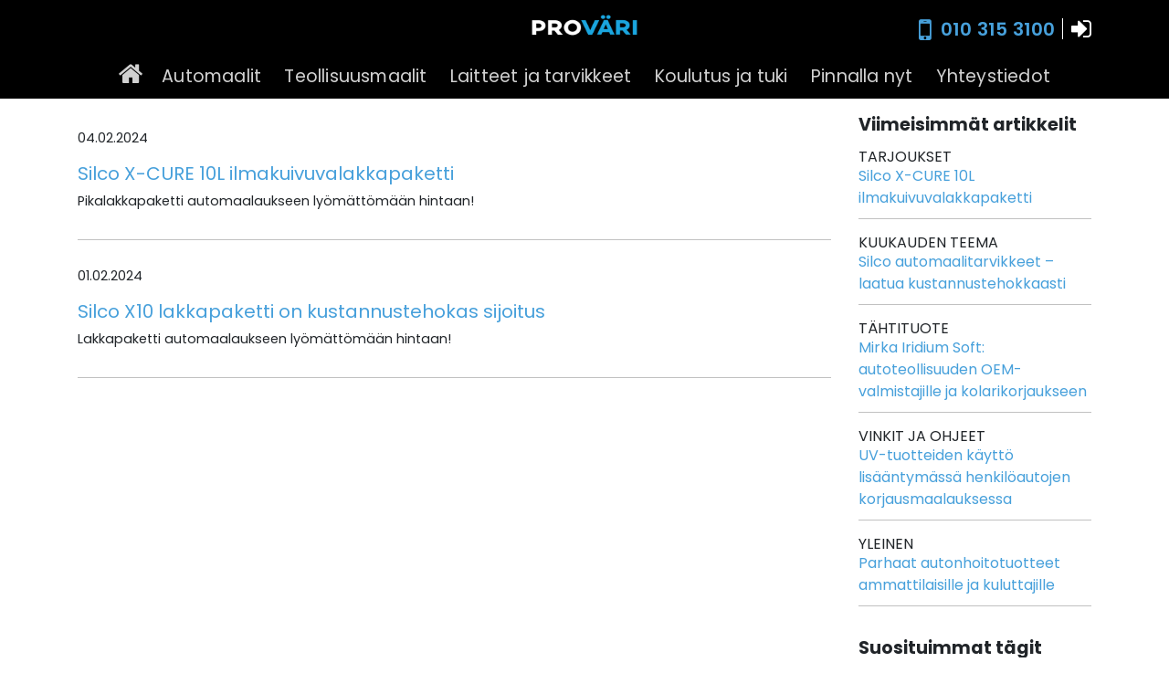

--- FILE ---
content_type: text/html; charset=UTF-8
request_url: https://www.automaalit.fi/tag/tarjous/
body_size: 15184
content:
<!doctype html>
<html lang="fi">
  <head>
    <!-- Required meta tags -->
    <meta charset="utf-8">
    <meta http-equiv="X-UA-Compatible" content="IE=edge">
    <meta name="viewport" content="width=device-width, initial-scale=1, shrink-to-fit=no">
    <title>Pro Väri</title>
<link href="https://fonts.googleapis.com/css?family=Poppins:400,500,600,700" rel="stylesheet">
<title>tarjous | Pro-Väri</title>

		<!-- All in One SEO 4.9.3 - aioseo.com -->
	<meta name="robots" content="max-image-preview:large" />
	<link rel="canonical" href="https://www.automaalit.fi/tag/tarjous/" />
	<meta name="generator" content="All in One SEO (AIOSEO) 4.9.3" />
		<script type="application/ld+json" class="aioseo-schema">
			{"@context":"https:\/\/schema.org","@graph":[{"@type":"BreadcrumbList","@id":"https:\/\/www.automaalit.fi\/tag\/tarjous\/#breadcrumblist","itemListElement":[{"@type":"ListItem","@id":"https:\/\/www.automaalit.fi#listItem","position":1,"name":"Home","item":"https:\/\/www.automaalit.fi","nextItem":{"@type":"ListItem","@id":"https:\/\/www.automaalit.fi\/tag\/tarjous\/#listItem","name":"tarjous"}},{"@type":"ListItem","@id":"https:\/\/www.automaalit.fi\/tag\/tarjous\/#listItem","position":2,"name":"tarjous","previousItem":{"@type":"ListItem","@id":"https:\/\/www.automaalit.fi#listItem","name":"Home"}}]},{"@type":"CollectionPage","@id":"https:\/\/www.automaalit.fi\/tag\/tarjous\/#collectionpage","url":"https:\/\/www.automaalit.fi\/tag\/tarjous\/","name":"tarjous | Pro-V\u00e4ri","inLanguage":"fi","isPartOf":{"@id":"https:\/\/www.automaalit.fi\/#website"},"breadcrumb":{"@id":"https:\/\/www.automaalit.fi\/tag\/tarjous\/#breadcrumblist"}},{"@type":"Organization","@id":"https:\/\/www.automaalit.fi\/#organization","name":"Pro-V\u00e4ri Import Oy","description":"Automaalien ja automaalaustarvikkeiden maahantuonti","url":"https:\/\/www.automaalit.fi\/","telephone":"+358103153100","logo":{"@type":"ImageObject","url":"https:\/\/www.automaalit.fi\/wp-content\/uploads\/2020\/10\/provari.logo-1-ID-1123.png","@id":"https:\/\/www.automaalit.fi\/tag\/tarjous\/#organizationLogo","width":1500,"height":478},"image":{"@id":"https:\/\/www.automaalit.fi\/tag\/tarjous\/#organizationLogo"},"sameAs":["https:\/\/facebook.com\/provari.fi\/","https:\/\/www.youtube.com\/channel\/UCBhTmWflBaWxPd3fL8GrkZA","https:\/\/www.linkedin.com\/company\/pro-v\u00e4ri"]},{"@type":"WebSite","@id":"https:\/\/www.automaalit.fi\/#website","url":"https:\/\/www.automaalit.fi\/","name":"Pro-V\u00e4ri","description":"Automaalien ja automaalaustarvikkeiden maahantuonti","inLanguage":"fi","publisher":{"@id":"https:\/\/www.automaalit.fi\/#organization"}}]}
		</script>
		<!-- All in One SEO -->

<link rel='dns-prefetch' href='//maps.googleapis.com' />
		<!-- This site uses the Google Analytics by MonsterInsights plugin v9.11.0 - Using Analytics tracking - https://www.monsterinsights.com/ -->
							<script src="//www.googletagmanager.com/gtag/js?id=G-2K7QMM4P08"  data-cfasync="false" data-wpfc-render="false" type="text/javascript" async></script>
			<script data-cfasync="false" data-wpfc-render="false" type="text/javascript">
				var mi_version = '9.11.0';
				var mi_track_user = true;
				var mi_no_track_reason = '';
								var MonsterInsightsDefaultLocations = {"page_location":"https:\/\/www.automaalit.fi\/tag\/tarjous\/"};
								if ( typeof MonsterInsightsPrivacyGuardFilter === 'function' ) {
					var MonsterInsightsLocations = (typeof MonsterInsightsExcludeQuery === 'object') ? MonsterInsightsPrivacyGuardFilter( MonsterInsightsExcludeQuery ) : MonsterInsightsPrivacyGuardFilter( MonsterInsightsDefaultLocations );
				} else {
					var MonsterInsightsLocations = (typeof MonsterInsightsExcludeQuery === 'object') ? MonsterInsightsExcludeQuery : MonsterInsightsDefaultLocations;
				}

								var disableStrs = [
										'ga-disable-G-2K7QMM4P08',
									];

				/* Function to detect opted out users */
				function __gtagTrackerIsOptedOut() {
					for (var index = 0; index < disableStrs.length; index++) {
						if (document.cookie.indexOf(disableStrs[index] + '=true') > -1) {
							return true;
						}
					}

					return false;
				}

				/* Disable tracking if the opt-out cookie exists. */
				if (__gtagTrackerIsOptedOut()) {
					for (var index = 0; index < disableStrs.length; index++) {
						window[disableStrs[index]] = true;
					}
				}

				/* Opt-out function */
				function __gtagTrackerOptout() {
					for (var index = 0; index < disableStrs.length; index++) {
						document.cookie = disableStrs[index] + '=true; expires=Thu, 31 Dec 2099 23:59:59 UTC; path=/';
						window[disableStrs[index]] = true;
					}
				}

				if ('undefined' === typeof gaOptout) {
					function gaOptout() {
						__gtagTrackerOptout();
					}
				}
								window.dataLayer = window.dataLayer || [];

				window.MonsterInsightsDualTracker = {
					helpers: {},
					trackers: {},
				};
				if (mi_track_user) {
					function __gtagDataLayer() {
						dataLayer.push(arguments);
					}

					function __gtagTracker(type, name, parameters) {
						if (!parameters) {
							parameters = {};
						}

						if (parameters.send_to) {
							__gtagDataLayer.apply(null, arguments);
							return;
						}

						if (type === 'event') {
														parameters.send_to = monsterinsights_frontend.v4_id;
							var hookName = name;
							if (typeof parameters['event_category'] !== 'undefined') {
								hookName = parameters['event_category'] + ':' + name;
							}

							if (typeof MonsterInsightsDualTracker.trackers[hookName] !== 'undefined') {
								MonsterInsightsDualTracker.trackers[hookName](parameters);
							} else {
								__gtagDataLayer('event', name, parameters);
							}
							
						} else {
							__gtagDataLayer.apply(null, arguments);
						}
					}

					__gtagTracker('js', new Date());
					__gtagTracker('set', {
						'developer_id.dZGIzZG': true,
											});
					if ( MonsterInsightsLocations.page_location ) {
						__gtagTracker('set', MonsterInsightsLocations);
					}
										__gtagTracker('config', 'G-2K7QMM4P08', {"forceSSL":"true","link_attribution":"true"} );
										window.gtag = __gtagTracker;										(function () {
						/* https://developers.google.com/analytics/devguides/collection/analyticsjs/ */
						/* ga and __gaTracker compatibility shim. */
						var noopfn = function () {
							return null;
						};
						var newtracker = function () {
							return new Tracker();
						};
						var Tracker = function () {
							return null;
						};
						var p = Tracker.prototype;
						p.get = noopfn;
						p.set = noopfn;
						p.send = function () {
							var args = Array.prototype.slice.call(arguments);
							args.unshift('send');
							__gaTracker.apply(null, args);
						};
						var __gaTracker = function () {
							var len = arguments.length;
							if (len === 0) {
								return;
							}
							var f = arguments[len - 1];
							if (typeof f !== 'object' || f === null || typeof f.hitCallback !== 'function') {
								if ('send' === arguments[0]) {
									var hitConverted, hitObject = false, action;
									if ('event' === arguments[1]) {
										if ('undefined' !== typeof arguments[3]) {
											hitObject = {
												'eventAction': arguments[3],
												'eventCategory': arguments[2],
												'eventLabel': arguments[4],
												'value': arguments[5] ? arguments[5] : 1,
											}
										}
									}
									if ('pageview' === arguments[1]) {
										if ('undefined' !== typeof arguments[2]) {
											hitObject = {
												'eventAction': 'page_view',
												'page_path': arguments[2],
											}
										}
									}
									if (typeof arguments[2] === 'object') {
										hitObject = arguments[2];
									}
									if (typeof arguments[5] === 'object') {
										Object.assign(hitObject, arguments[5]);
									}
									if ('undefined' !== typeof arguments[1].hitType) {
										hitObject = arguments[1];
										if ('pageview' === hitObject.hitType) {
											hitObject.eventAction = 'page_view';
										}
									}
									if (hitObject) {
										action = 'timing' === arguments[1].hitType ? 'timing_complete' : hitObject.eventAction;
										hitConverted = mapArgs(hitObject);
										__gtagTracker('event', action, hitConverted);
									}
								}
								return;
							}

							function mapArgs(args) {
								var arg, hit = {};
								var gaMap = {
									'eventCategory': 'event_category',
									'eventAction': 'event_action',
									'eventLabel': 'event_label',
									'eventValue': 'event_value',
									'nonInteraction': 'non_interaction',
									'timingCategory': 'event_category',
									'timingVar': 'name',
									'timingValue': 'value',
									'timingLabel': 'event_label',
									'page': 'page_path',
									'location': 'page_location',
									'title': 'page_title',
									'referrer' : 'page_referrer',
								};
								for (arg in args) {
																		if (!(!args.hasOwnProperty(arg) || !gaMap.hasOwnProperty(arg))) {
										hit[gaMap[arg]] = args[arg];
									} else {
										hit[arg] = args[arg];
									}
								}
								return hit;
							}

							try {
								f.hitCallback();
							} catch (ex) {
							}
						};
						__gaTracker.create = newtracker;
						__gaTracker.getByName = newtracker;
						__gaTracker.getAll = function () {
							return [];
						};
						__gaTracker.remove = noopfn;
						__gaTracker.loaded = true;
						window['__gaTracker'] = __gaTracker;
					})();
									} else {
										console.log("");
					(function () {
						function __gtagTracker() {
							return null;
						}

						window['__gtagTracker'] = __gtagTracker;
						window['gtag'] = __gtagTracker;
					})();
									}
			</script>
							<!-- / Google Analytics by MonsterInsights -->
		<style id='wp-img-auto-sizes-contain-inline-css' type='text/css'>
img:is([sizes=auto i],[sizes^="auto," i]){contain-intrinsic-size:3000px 1500px}
/*# sourceURL=wp-img-auto-sizes-contain-inline-css */
</style>
<style id='wp-block-library-inline-css' type='text/css'>
:root{--wp-block-synced-color:#7a00df;--wp-block-synced-color--rgb:122,0,223;--wp-bound-block-color:var(--wp-block-synced-color);--wp-editor-canvas-background:#ddd;--wp-admin-theme-color:#007cba;--wp-admin-theme-color--rgb:0,124,186;--wp-admin-theme-color-darker-10:#006ba1;--wp-admin-theme-color-darker-10--rgb:0,107,160.5;--wp-admin-theme-color-darker-20:#005a87;--wp-admin-theme-color-darker-20--rgb:0,90,135;--wp-admin-border-width-focus:2px}@media (min-resolution:192dpi){:root{--wp-admin-border-width-focus:1.5px}}.wp-element-button{cursor:pointer}:root .has-very-light-gray-background-color{background-color:#eee}:root .has-very-dark-gray-background-color{background-color:#313131}:root .has-very-light-gray-color{color:#eee}:root .has-very-dark-gray-color{color:#313131}:root .has-vivid-green-cyan-to-vivid-cyan-blue-gradient-background{background:linear-gradient(135deg,#00d084,#0693e3)}:root .has-purple-crush-gradient-background{background:linear-gradient(135deg,#34e2e4,#4721fb 50%,#ab1dfe)}:root .has-hazy-dawn-gradient-background{background:linear-gradient(135deg,#faaca8,#dad0ec)}:root .has-subdued-olive-gradient-background{background:linear-gradient(135deg,#fafae1,#67a671)}:root .has-atomic-cream-gradient-background{background:linear-gradient(135deg,#fdd79a,#004a59)}:root .has-nightshade-gradient-background{background:linear-gradient(135deg,#330968,#31cdcf)}:root .has-midnight-gradient-background{background:linear-gradient(135deg,#020381,#2874fc)}:root{--wp--preset--font-size--normal:16px;--wp--preset--font-size--huge:42px}.has-regular-font-size{font-size:1em}.has-larger-font-size{font-size:2.625em}.has-normal-font-size{font-size:var(--wp--preset--font-size--normal)}.has-huge-font-size{font-size:var(--wp--preset--font-size--huge)}.has-text-align-center{text-align:center}.has-text-align-left{text-align:left}.has-text-align-right{text-align:right}.has-fit-text{white-space:nowrap!important}#end-resizable-editor-section{display:none}.aligncenter{clear:both}.items-justified-left{justify-content:flex-start}.items-justified-center{justify-content:center}.items-justified-right{justify-content:flex-end}.items-justified-space-between{justify-content:space-between}.screen-reader-text{border:0;clip-path:inset(50%);height:1px;margin:-1px;overflow:hidden;padding:0;position:absolute;width:1px;word-wrap:normal!important}.screen-reader-text:focus{background-color:#ddd;clip-path:none;color:#444;display:block;font-size:1em;height:auto;left:5px;line-height:normal;padding:15px 23px 14px;text-decoration:none;top:5px;width:auto;z-index:100000}html :where(.has-border-color){border-style:solid}html :where([style*=border-top-color]){border-top-style:solid}html :where([style*=border-right-color]){border-right-style:solid}html :where([style*=border-bottom-color]){border-bottom-style:solid}html :where([style*=border-left-color]){border-left-style:solid}html :where([style*=border-width]){border-style:solid}html :where([style*=border-top-width]){border-top-style:solid}html :where([style*=border-right-width]){border-right-style:solid}html :where([style*=border-bottom-width]){border-bottom-style:solid}html :where([style*=border-left-width]){border-left-style:solid}html :where(img[class*=wp-image-]){height:auto;max-width:100%}:where(figure){margin:0 0 1em}html :where(.is-position-sticky){--wp-admin--admin-bar--position-offset:var(--wp-admin--admin-bar--height,0px)}@media screen and (max-width:600px){html :where(.is-position-sticky){--wp-admin--admin-bar--position-offset:0px}}

/*# sourceURL=wp-block-library-inline-css */
</style><style id='global-styles-inline-css' type='text/css'>
:root{--wp--preset--aspect-ratio--square: 1;--wp--preset--aspect-ratio--4-3: 4/3;--wp--preset--aspect-ratio--3-4: 3/4;--wp--preset--aspect-ratio--3-2: 3/2;--wp--preset--aspect-ratio--2-3: 2/3;--wp--preset--aspect-ratio--16-9: 16/9;--wp--preset--aspect-ratio--9-16: 9/16;--wp--preset--color--black: #000000;--wp--preset--color--cyan-bluish-gray: #abb8c3;--wp--preset--color--white: #ffffff;--wp--preset--color--pale-pink: #f78da7;--wp--preset--color--vivid-red: #cf2e2e;--wp--preset--color--luminous-vivid-orange: #ff6900;--wp--preset--color--luminous-vivid-amber: #fcb900;--wp--preset--color--light-green-cyan: #7bdcb5;--wp--preset--color--vivid-green-cyan: #00d084;--wp--preset--color--pale-cyan-blue: #8ed1fc;--wp--preset--color--vivid-cyan-blue: #0693e3;--wp--preset--color--vivid-purple: #9b51e0;--wp--preset--gradient--vivid-cyan-blue-to-vivid-purple: linear-gradient(135deg,rgb(6,147,227) 0%,rgb(155,81,224) 100%);--wp--preset--gradient--light-green-cyan-to-vivid-green-cyan: linear-gradient(135deg,rgb(122,220,180) 0%,rgb(0,208,130) 100%);--wp--preset--gradient--luminous-vivid-amber-to-luminous-vivid-orange: linear-gradient(135deg,rgb(252,185,0) 0%,rgb(255,105,0) 100%);--wp--preset--gradient--luminous-vivid-orange-to-vivid-red: linear-gradient(135deg,rgb(255,105,0) 0%,rgb(207,46,46) 100%);--wp--preset--gradient--very-light-gray-to-cyan-bluish-gray: linear-gradient(135deg,rgb(238,238,238) 0%,rgb(169,184,195) 100%);--wp--preset--gradient--cool-to-warm-spectrum: linear-gradient(135deg,rgb(74,234,220) 0%,rgb(151,120,209) 20%,rgb(207,42,186) 40%,rgb(238,44,130) 60%,rgb(251,105,98) 80%,rgb(254,248,76) 100%);--wp--preset--gradient--blush-light-purple: linear-gradient(135deg,rgb(255,206,236) 0%,rgb(152,150,240) 100%);--wp--preset--gradient--blush-bordeaux: linear-gradient(135deg,rgb(254,205,165) 0%,rgb(254,45,45) 50%,rgb(107,0,62) 100%);--wp--preset--gradient--luminous-dusk: linear-gradient(135deg,rgb(255,203,112) 0%,rgb(199,81,192) 50%,rgb(65,88,208) 100%);--wp--preset--gradient--pale-ocean: linear-gradient(135deg,rgb(255,245,203) 0%,rgb(182,227,212) 50%,rgb(51,167,181) 100%);--wp--preset--gradient--electric-grass: linear-gradient(135deg,rgb(202,248,128) 0%,rgb(113,206,126) 100%);--wp--preset--gradient--midnight: linear-gradient(135deg,rgb(2,3,129) 0%,rgb(40,116,252) 100%);--wp--preset--font-size--small: 13px;--wp--preset--font-size--medium: 20px;--wp--preset--font-size--large: 36px;--wp--preset--font-size--x-large: 42px;--wp--preset--spacing--20: 0.44rem;--wp--preset--spacing--30: 0.67rem;--wp--preset--spacing--40: 1rem;--wp--preset--spacing--50: 1.5rem;--wp--preset--spacing--60: 2.25rem;--wp--preset--spacing--70: 3.38rem;--wp--preset--spacing--80: 5.06rem;--wp--preset--shadow--natural: 6px 6px 9px rgba(0, 0, 0, 0.2);--wp--preset--shadow--deep: 12px 12px 50px rgba(0, 0, 0, 0.4);--wp--preset--shadow--sharp: 6px 6px 0px rgba(0, 0, 0, 0.2);--wp--preset--shadow--outlined: 6px 6px 0px -3px rgb(255, 255, 255), 6px 6px rgb(0, 0, 0);--wp--preset--shadow--crisp: 6px 6px 0px rgb(0, 0, 0);}:where(.is-layout-flex){gap: 0.5em;}:where(.is-layout-grid){gap: 0.5em;}body .is-layout-flex{display: flex;}.is-layout-flex{flex-wrap: wrap;align-items: center;}.is-layout-flex > :is(*, div){margin: 0;}body .is-layout-grid{display: grid;}.is-layout-grid > :is(*, div){margin: 0;}:where(.wp-block-columns.is-layout-flex){gap: 2em;}:where(.wp-block-columns.is-layout-grid){gap: 2em;}:where(.wp-block-post-template.is-layout-flex){gap: 1.25em;}:where(.wp-block-post-template.is-layout-grid){gap: 1.25em;}.has-black-color{color: var(--wp--preset--color--black) !important;}.has-cyan-bluish-gray-color{color: var(--wp--preset--color--cyan-bluish-gray) !important;}.has-white-color{color: var(--wp--preset--color--white) !important;}.has-pale-pink-color{color: var(--wp--preset--color--pale-pink) !important;}.has-vivid-red-color{color: var(--wp--preset--color--vivid-red) !important;}.has-luminous-vivid-orange-color{color: var(--wp--preset--color--luminous-vivid-orange) !important;}.has-luminous-vivid-amber-color{color: var(--wp--preset--color--luminous-vivid-amber) !important;}.has-light-green-cyan-color{color: var(--wp--preset--color--light-green-cyan) !important;}.has-vivid-green-cyan-color{color: var(--wp--preset--color--vivid-green-cyan) !important;}.has-pale-cyan-blue-color{color: var(--wp--preset--color--pale-cyan-blue) !important;}.has-vivid-cyan-blue-color{color: var(--wp--preset--color--vivid-cyan-blue) !important;}.has-vivid-purple-color{color: var(--wp--preset--color--vivid-purple) !important;}.has-black-background-color{background-color: var(--wp--preset--color--black) !important;}.has-cyan-bluish-gray-background-color{background-color: var(--wp--preset--color--cyan-bluish-gray) !important;}.has-white-background-color{background-color: var(--wp--preset--color--white) !important;}.has-pale-pink-background-color{background-color: var(--wp--preset--color--pale-pink) !important;}.has-vivid-red-background-color{background-color: var(--wp--preset--color--vivid-red) !important;}.has-luminous-vivid-orange-background-color{background-color: var(--wp--preset--color--luminous-vivid-orange) !important;}.has-luminous-vivid-amber-background-color{background-color: var(--wp--preset--color--luminous-vivid-amber) !important;}.has-light-green-cyan-background-color{background-color: var(--wp--preset--color--light-green-cyan) !important;}.has-vivid-green-cyan-background-color{background-color: var(--wp--preset--color--vivid-green-cyan) !important;}.has-pale-cyan-blue-background-color{background-color: var(--wp--preset--color--pale-cyan-blue) !important;}.has-vivid-cyan-blue-background-color{background-color: var(--wp--preset--color--vivid-cyan-blue) !important;}.has-vivid-purple-background-color{background-color: var(--wp--preset--color--vivid-purple) !important;}.has-black-border-color{border-color: var(--wp--preset--color--black) !important;}.has-cyan-bluish-gray-border-color{border-color: var(--wp--preset--color--cyan-bluish-gray) !important;}.has-white-border-color{border-color: var(--wp--preset--color--white) !important;}.has-pale-pink-border-color{border-color: var(--wp--preset--color--pale-pink) !important;}.has-vivid-red-border-color{border-color: var(--wp--preset--color--vivid-red) !important;}.has-luminous-vivid-orange-border-color{border-color: var(--wp--preset--color--luminous-vivid-orange) !important;}.has-luminous-vivid-amber-border-color{border-color: var(--wp--preset--color--luminous-vivid-amber) !important;}.has-light-green-cyan-border-color{border-color: var(--wp--preset--color--light-green-cyan) !important;}.has-vivid-green-cyan-border-color{border-color: var(--wp--preset--color--vivid-green-cyan) !important;}.has-pale-cyan-blue-border-color{border-color: var(--wp--preset--color--pale-cyan-blue) !important;}.has-vivid-cyan-blue-border-color{border-color: var(--wp--preset--color--vivid-cyan-blue) !important;}.has-vivid-purple-border-color{border-color: var(--wp--preset--color--vivid-purple) !important;}.has-vivid-cyan-blue-to-vivid-purple-gradient-background{background: var(--wp--preset--gradient--vivid-cyan-blue-to-vivid-purple) !important;}.has-light-green-cyan-to-vivid-green-cyan-gradient-background{background: var(--wp--preset--gradient--light-green-cyan-to-vivid-green-cyan) !important;}.has-luminous-vivid-amber-to-luminous-vivid-orange-gradient-background{background: var(--wp--preset--gradient--luminous-vivid-amber-to-luminous-vivid-orange) !important;}.has-luminous-vivid-orange-to-vivid-red-gradient-background{background: var(--wp--preset--gradient--luminous-vivid-orange-to-vivid-red) !important;}.has-very-light-gray-to-cyan-bluish-gray-gradient-background{background: var(--wp--preset--gradient--very-light-gray-to-cyan-bluish-gray) !important;}.has-cool-to-warm-spectrum-gradient-background{background: var(--wp--preset--gradient--cool-to-warm-spectrum) !important;}.has-blush-light-purple-gradient-background{background: var(--wp--preset--gradient--blush-light-purple) !important;}.has-blush-bordeaux-gradient-background{background: var(--wp--preset--gradient--blush-bordeaux) !important;}.has-luminous-dusk-gradient-background{background: var(--wp--preset--gradient--luminous-dusk) !important;}.has-pale-ocean-gradient-background{background: var(--wp--preset--gradient--pale-ocean) !important;}.has-electric-grass-gradient-background{background: var(--wp--preset--gradient--electric-grass) !important;}.has-midnight-gradient-background{background: var(--wp--preset--gradient--midnight) !important;}.has-small-font-size{font-size: var(--wp--preset--font-size--small) !important;}.has-medium-font-size{font-size: var(--wp--preset--font-size--medium) !important;}.has-large-font-size{font-size: var(--wp--preset--font-size--large) !important;}.has-x-large-font-size{font-size: var(--wp--preset--font-size--x-large) !important;}
/*# sourceURL=global-styles-inline-css */
</style>

<style id='classic-theme-styles-inline-css' type='text/css'>
/*! This file is auto-generated */
.wp-block-button__link{color:#fff;background-color:#32373c;border-radius:9999px;box-shadow:none;text-decoration:none;padding:calc(.667em + 2px) calc(1.333em + 2px);font-size:1.125em}.wp-block-file__button{background:#32373c;color:#fff;text-decoration:none}
/*# sourceURL=/wp-includes/css/classic-themes.min.css */
</style>
<link rel='stylesheet' id='bb-tcs-editor-style-shared-css' href='//www.automaalit.fi/wp-content/themes/provari/editor-style-shared.css' type='text/css' media='all' />
<link rel='stylesheet' id='contact-form-7-css' href='//www.automaalit.fi/wp-content/plugins/contact-form-7/includes/css/styles.css?ver=6.1.4' type='text/css' media='all' />
<link rel='stylesheet' id='flexy-breadcrumb-css' href='//www.automaalit.fi/wp-content/plugins/flexy-breadcrumb/public/css/flexy-breadcrumb-public.css?ver=1.2.1' type='text/css' media='all' />
<link rel='stylesheet' id='flexy-breadcrumb-font-awesome-css' href='//www.automaalit.fi/wp-content/plugins/flexy-breadcrumb/public/css/font-awesome.min.css?ver=4.7.0' type='text/css' media='all' />
<link rel='stylesheet' id='bootstrap-style-css' href='//www.automaalit.fi/wp-content/themes/provari/css/bootstrap.min.css?ver=4.0.0' type='text/css' media='all' />
<link rel='stylesheet' id='main-style-css' href='//www.automaalit.fi/wp-content/themes/provari/css/site-styles.css?ver=6.9' type='text/css' media='all' />
<link rel='stylesheet' id='fontawesome-style-css' href='//www.automaalit.fi/wp-content/themes/provari/css/font-awesome.min.css?ver=4.7.0' type='text/css' media='all' />
<link rel='stylesheet' id='provari-style-css' href='//www.automaalit.fi/wp-content/themes/provari/style.css?ver=6.9' type='text/css' media='all' />
<link rel='stylesheet' id='sow-image-default-8b5b6f678277-css' href='//www.automaalit.fi/wp-content/uploads/siteorigin-widgets/sow-image-default-8b5b6f678277.css?ver=6.9' type='text/css' media='all' />
<link rel='stylesheet' id='sow-testimonials-default-2a126de3e024-css' href='//www.automaalit.fi/wp-content/uploads/siteorigin-widgets/sow-testimonials-default-2a126de3e024.css?ver=6.9' type='text/css' media='all' />
<link rel='stylesheet' id='sow-testimonial-css' href='//www.automaalit.fi/wp-content/plugins/so-widgets-bundle/widgets/testimonial/css/style.css?ver=1.70.4' type='text/css' media='all' />
<script type="text/javascript" src="//www.automaalit.fi/wp-content/plugins/google-analytics-for-wordpress/assets/js/frontend-gtag.min.js?ver=9.11.0" id="monsterinsights-frontend-script-js" async="async" data-wp-strategy="async"></script>
<script data-cfasync="false" data-wpfc-render="false" type="text/javascript" id='monsterinsights-frontend-script-js-extra'>/* <![CDATA[ */
var monsterinsights_frontend = {"js_events_tracking":"true","download_extensions":"doc,pdf,ppt,zip,xls,docx,pptx,xlsx","inbound_paths":"[{\"path\":\"\\\/go\\\/\",\"label\":\"affiliate\"},{\"path\":\"\\\/recommend\\\/\",\"label\":\"affiliate\"}]","home_url":"https:\/\/www.automaalit.fi","hash_tracking":"false","v4_id":"G-2K7QMM4P08"};/* ]]> */
</script>
<script type="text/javascript" src="//www.automaalit.fi/wp-includes/js/jquery/jquery.min.js?ver=3.7.1" id="jquery-core-js"></script>
<script type="text/javascript" src="//www.automaalit.fi/wp-includes/js/jquery/jquery-migrate.min.js?ver=3.4.1" id="jquery-migrate-js"></script>
<script type="text/javascript" src="//www.automaalit.fi/wp-content/themes/provari/js/vendor/modernizr.min.js?ver=3.3.1" id="modernizr-script-js"></script>
<link rel="https://api.w.org/" href="https://www.automaalit.fi/wp-json/" /><link rel="alternate" title="JSON" type="application/json" href="https://www.automaalit.fi/wp-json/wp/v2/tags/77" />
            <style type="text/css">              
                
                /* Background color */
                .fbc-page .fbc-wrap .fbc-items {
                    background-color: #ffffff;
                }
                /* Items font size */
                .fbc-page .fbc-wrap .fbc-items li {
                    font-size: 16px;
                }
                
                /* Items' link color */
                .fbc-page .fbc-wrap .fbc-items li a {
                    color: #47a0db;                    
                }
                
                /* Seprator color */
                .fbc-page .fbc-wrap .fbc-items li .fbc-separator {
                    color: #515661;
                }
                
                /* Active item & end-text color */
                .fbc-page .fbc-wrap .fbc-items li.active span,
                .fbc-page .fbc-wrap .fbc-items li .fbc-end-text {
                    color: #515661;
                    font-size: 16px;
                }
            </style>

            <link rel="icon" href="https://www.automaalit.fi/wp-content/uploads/2021/03/cropped-provari-512x512-logo-black-32x32.png" sizes="32x32" />
<link rel="icon" href="https://www.automaalit.fi/wp-content/uploads/2021/03/cropped-provari-512x512-logo-black-192x192.png" sizes="192x192" />
<link rel="apple-touch-icon" href="https://www.automaalit.fi/wp-content/uploads/2021/03/cropped-provari-512x512-logo-black-180x180.png" />
<meta name="msapplication-TileImage" content="https://www.automaalit.fi/wp-content/uploads/2021/03/cropped-provari-512x512-logo-black-270x270.png" />
  </head>
  <body class="sng-post">
  	<div class="container-header">
		<div class="container">
		<div class="row justify-content-end"><div class="top-logo" style=""><img class="size-full wp-image-87 aligncenter" src="https://www.automaalit.fi/wp-content/themes/provari/images/Pro_Vari_header_logo.png" alt=""></div><div class="col-xs-12 col-sm-4"><div
			
			class="so-widget-sow-editor so-widget-sow-editor-base"
			
		>
<div class="siteorigin-widget-tinymce textwidget">
	<p style="text-align: right;"><span style="color: #47a0db;"><i class="fa fa-mobile" aria-hidden="true"></i> <a href="tel:0103153100">010 315 3100</a></span> <span class="divider"></span> <a href="https://www.provari.fi/login" target="_blank"><i class="fa fa-sign-in" aria-hidden="true"></i></a></p>
</div>
</div></div></div>
		</div>
		</div><div class="main-navi-overlay">
<div class="container">
<nav class="main-navi-overlay-menu">
  <ul id="menu-main-menu" class="menu"><li id="menu-item-41" class="menu-item menu-item-type-custom menu-item-object-custom menu-item-41"><a href="https://www.automaalit.fi"><i class="fa fa-home"></i></a></li><li id="menu-item-86" class="menu-item menu-item-type-post_type menu-item-object-page menu-item-86"><a href="https://www.automaalit.fi/automaalit/">Automaalit</a></li>
<li id="menu-item-417" class="menu-item menu-item-type-post_type menu-item-object-page menu-item-417"><a href="https://www.automaalit.fi/teollisuusmaalit/">Teollisuusmaalit</a></li>
<li id="menu-item-436" class="menu-item menu-item-type-post_type menu-item-object-page menu-item-436"><a href="https://www.automaalit.fi/laitteet-ja-tarvikkeet/">Laitteet ja tarvikkeet</a></li>
<li id="menu-item-460" class="menu-item menu-item-type-post_type menu-item-object-page menu-item-460"><a href="https://www.automaalit.fi/palvelut/">Koulutus ja tuki</a></li>
<li id="menu-item-344" class="menu-item menu-item-type-post_type menu-item-object-page menu-item-344"><a href="https://www.automaalit.fi/pinnalla-nyt/">Pinnalla nyt</a></li>
<li id="menu-item-726" class="menu-item menu-item-type-post_type menu-item-object-page menu-item-726"><a href="https://www.automaalit.fi/yhteystiedot/">Yhteystiedot</a></li>
</ul>  </nav>
  </div>
</div>
<nav class="nav-main-mob">
	<div class="container clearfix">
		<div id="mobmenubtn" class="mobmenubtn nav-main-mob-btn"><i class="fa fa-bars" aria-hidden="true"></i><i class="fa fa-times" aria-hidden="true"></i></div>
	</div>
</nav>
<div class="mob-navi-overlay">
<nav class="overlay-menu">
  <div class="menu-paavalikko-container"><ul id="menu-main-menu-mob" class="menu"><li class="menu-item menu-item-type-post_type menu-item-object-page menu-item-86"><a href="https://www.automaalit.fi/automaalit/">Automaalit</a></li>
<li class="menu-item menu-item-type-post_type menu-item-object-page menu-item-417"><a href="https://www.automaalit.fi/teollisuusmaalit/">Teollisuusmaalit</a></li>
<li class="menu-item menu-item-type-post_type menu-item-object-page menu-item-436"><a href="https://www.automaalit.fi/laitteet-ja-tarvikkeet/">Laitteet ja tarvikkeet</a></li>
<li class="menu-item menu-item-type-post_type menu-item-object-page menu-item-460"><a href="https://www.automaalit.fi/palvelut/">Koulutus ja tuki</a></li>
<li class="menu-item menu-item-type-post_type menu-item-object-page menu-item-344"><a href="https://www.automaalit.fi/pinnalla-nyt/">Pinnalla nyt</a></li>
<li class="menu-item menu-item-type-post_type menu-item-object-page menu-item-726"><a href="https://www.automaalit.fi/yhteystiedot/">Yhteystiedot</a></li>
</ul></div>  </nav>
</div>  <div class="container main-content">
    <div class="row">
  <div class="col-sm-12"></div>
</div>
  <div class="row">
  <div class="col-md-9 pdt2em">
<div class="artikkeli-lista-nosto"><p class="date">04.02.2024</p><h3><a href="https://www.automaalit.fi/silco-pikalakka/">Silco X-CURE 10L ilmakuivuvalakkapaketti</a></h3><p>Pikalakkapaketti automaalaukseen lyömättömään hintaan!</p></div><div class="artikkeli-lista-nosto"><p class="date">01.02.2024</p><h3><a href="https://www.automaalit.fi/silco-kampanja/">Silco X10 lakkapaketti on kustannustehokas sijoitus</a></h3><p>Lakkapaketti automaalaukseen lyömättömään hintaan!</p></div></div>
<div class="col-md-3 artikkeli-oikea">
<h3>Viimeisimmät artikkelit</h3><h4><a href="https://www.automaalit.fi/kategoria/tarjoukset/">Tarjoukset</a></h4><p><a href="https://www.automaalit.fi/silco-pikalakka/">Silco X-CURE 10L ilmakuivuvalakkapaketti</a></p><h4><a href="https://www.automaalit.fi/kategoria/kuukauden-teema/">Kuukauden teema</a></h4><p><a href="https://www.automaalit.fi/silco-automaalitarvikkeet-laatua-kustannustehokkaasti/">Silco automaalitarvikkeet &#8211; laatua kustannustehokkaasti</a></p><h4><a href="https://www.automaalit.fi/kategoria/tahtituote/">Tähtituote</a></h4><p><a href="https://www.automaalit.fi/mirka-iridium-soft-autoteollisuuden-oem-valmistajille-ja-kolarikorjaukseen/">Mirka Iridium Soft: autoteollisuuden OEM-valmistajille ja kolarikorjaukseen </a></p><h4><a href="https://www.automaalit.fi/kategoria/vinkit-ja-ohjeet/">Vinkit ja ohjeet</a></h4><p><a href="https://www.automaalit.fi/uv_tuotteet/">UV-tuotteiden käyttö lisääntymässä henkilöautojen korjausmaalauksessa</a></p><h4><a href="https://www.automaalit.fi/kategoria/yleinen/">Yleinen</a></h4><p><a href="https://www.automaalit.fi/parhaat-autonhoitotuotteet-ammattilaisille-ja-kuluttajille/">Parhaat autonhoitotuotteet ammattilaisille ja kuluttajille</a></p><h3>Suosituimmat tägit</h3><div class="tags">
			<ul class="taglist"><li data-count="20"><a href="https://www.automaalit.fi/tag/debeer/">DeBeer</a></li><li data-count="15"><a href="https://www.automaalit.fi/tag/silco/">Silco</a></li><li data-count="14"><a href="https://www.automaalit.fi/tag/automaalaus/">automaalaus</a></li><li data-count="14"><a href="https://www.automaalit.fi/tag/debeer-automaalit/">DeBeer-automaalit</a></li><li data-count="13"><a href="https://www.automaalit.fi/tag/automaali/">automaali</a></li><li data-count="11"><a href="https://www.automaalit.fi/tag/automaalit/">automaalit</a></li><li data-count="9"><a href="https://www.automaalit.fi/tag/debeer-900/">DeBeer 900+</a></li><li data-count="8"><a href="https://www.automaalit.fi/tag/de-beer/">De Beer</a></li><li data-count="8"><a href="https://www.automaalit.fi/tag/icris/">ICRIS</a></li><li data-count="6"><a href="https://www.automaalit.fi/tag/lakka/">lakka</a></li><li data-count="5"><a href="https://www.automaalit.fi/tag/kirkaslakka/">kirkaslakka</a></li><li data-count="5"><a href="https://www.automaalit.fi/tag/pohjamaali/">pohjamaali</a></li><li data-count="4"><a href="https://www.automaalit.fi/tag/devilbiss/">DeVilbiss</a></li><li data-count="4"><a href="https://www.automaalit.fi/tag/ilmakuivuva-lakka/">Ilmakuivuva lakka</a></li><li data-count="4"><a href="https://www.automaalit.fi/tag/de-beer-automaali/">De beer automaali</a></li><li data-count="4"><a href="https://www.automaalit.fi/tag/mirka/">Mirka</a></li><li data-count="4"><a href="https://www.automaalit.fi/tag/kaavaohjelma/">kaavaohjelma</a></li><li data-count="4"><a href="https://www.automaalit.fi/tag/kitti/">kitti</a></li><li data-count="4"><a href="https://www.automaalit.fi/tag/debeer-varikartasto/">DeBeer-värikartasto</a></li><li data-count="4"><a href="https://www.automaalit.fi/tag/debeer-varikartta/">DeBeer-värikartta</a></li><li data-count="4"><a href="https://www.automaalit.fi/tag/evercoat/">Evercoat</a></li><li data-count="3"><a href="https://www.automaalit.fi/tag/varimittari/">Värimittari</a></li><li data-count="3"><a href="https://www.automaalit.fi/tag/polyesterikitti/">polyesterikitti</a></li><li data-count="3"><a href="https://www.automaalit.fi/tag/ylasailioruisku/">yläsäiliöruisku</a></li><li data-count="3"><a href="https://www.automaalit.fi/tag/maaliruisku/">maaliruisku</a></li><li data-count="3"><a href="https://www.automaalit.fi/tag/maaliruiskut/">maaliruiskut</a></li><li data-count="3"><a href="https://www.automaalit.fi/tag/pikalakka/">pikalakka</a></li><li data-count="3"><a href="https://www.automaalit.fi/tag/korjausmaalaus/">Korjausmaalaus</a></li><li data-count="3"><a href="https://www.automaalit.fi/tag/debeer-maalit/">Debeer maalit</a></li><li data-count="3"><a href="https://www.automaalit.fi/tag/hiomapyoro/">hiomapyörö</a></li><li data-count="3"><a href="https://www.automaalit.fi/tag/debeer-automaali/">DeBeer automaali</a></li><li data-count="3"><a href="https://www.automaalit.fi/tag/kitit/">kitit</a></li><li data-count="3"><a href="https://www.automaalit.fi/tag/lasikuitukitti/">lasikuitukitti</a></li><li data-count="3"><a href="https://www.automaalit.fi/tag/mattalakka/">mattalakka</a></li><li data-count="3"><a href="https://www.automaalit.fi/tag/haivytys/">häivytys</a></li><li data-count="2"><a href="https://www.automaalit.fi/tag/tehokkuus/">Tehokkuus</a></li><li data-count="2"><a href="https://www.automaalit.fi/tag/multifit/">Multifit</a></li><li data-count="2"><a href="https://www.automaalit.fi/tag/150mm/">150mm</a></li><li data-count="2"><a href="https://www.automaalit.fi/tag/pinnoite/">pinnoite</a></li><li data-count="2"><a href="https://www.automaalit.fi/tag/lavapinnoite/">lavapinnoite</a></li><li data-count="2"><a href="https://www.automaalit.fi/tag/automaalien-jalleenmyynti/">automaalien jälleenmyynti</a></li><li data-count="2"><a href="https://www.automaalit.fi/tag/2k-autolakka/">2k autolakka</a></li><li data-count="2"><a href="https://www.automaalit.fi/tag/kirkas-autolakka/">kirkas autolakka</a></li><li data-count="2"><a href="https://www.automaalit.fi/tag/akryylilakka/">akryylilakka</a></li><li data-count="2"><a href="https://www.automaalit.fi/tag/edullinen-lakka/">edullinen lakka</a></li><li data-count="2"><a href="https://www.automaalit.fi/tag/tarjous-lakka/">tarjous lakka</a></li><li data-count="2"><a href="https://www.automaalit.fi/tag/kitti-autoon/">kitti autoon</a></li><li data-count="2"><a href="https://www.automaalit.fi/tag/auton-kittaus/">auton kittaus</a></li><li data-count="2"><a href="https://www.automaalit.fi/tag/muovikitti-muoville/">muovikitti muoville</a></li><li data-count="2"><a href="https://www.automaalit.fi/tag/autolakka/">autolakka</a></li><li data-count="2"><a href="https://www.automaalit.fi/tag/erittain-kiiltava-lakka/">erittäin kiiltävä lakka</a></li><li data-count="2"><a href="https://www.automaalit.fi/tag/lakka-tarjous/">lakka tarjous</a></li><li data-count="2"><a href="https://www.automaalit.fi/tag/automaali-lakkaus/">automaali lakkaus</a></li><li data-count="2"><a href="https://www.automaalit.fi/tag/2k-lakka/">2K lakka</a></li><li data-count="2"><a href="https://www.automaalit.fi/tag/automaali-lakka/">automaali lakka</a></li><li data-count="2"><a href="https://www.automaalit.fi/tag/2k-kirkaslakka/">2k kirkaslakka</a></li><li data-count="2"><a href="https://www.automaalit.fi/tag/maalipinnan-lakkaus/">maalipinnan lakkaus</a></li><li data-count="2"><a href="https://www.automaalit.fi/tag/konemaali/">konemaali</a></li><li data-count="2"><a href="https://www.automaalit.fi/tag/tyokonemaali/">työkonemaali</a></li><li data-count="2"><a href="https://www.automaalit.fi/tag/uv-lamppu/">uv lamppu</a></li><li data-count="2"><a href="https://www.automaalit.fi/tag/uv-tuotteet/">UV tuotteet</a></li><li data-count="2"><a href="https://www.automaalit.fi/tag/savykaava/">sävykaava</a></li><li data-count="2"><a href="https://www.automaalit.fi/tag/vannehappo/">vannehappo</a></li><li data-count="2"><a href="https://www.automaalit.fi/tag/rattikitti/">rättikitti</a></li><li data-count="2"><a href="https://www.automaalit.fi/tag/debeer-icris/">Debeer ICRIS</a></li><li data-count="2"><a href="https://www.automaalit.fi/tag/kitin-sekoittaminen/">Kitin sekoittaminen</a></li><li data-count="2"><a href="https://www.automaalit.fi/tag/1k-kitti/">1K kitti</a></li><li data-count="2"><a href="https://www.automaalit.fi/tag/tayttokitti/">Täyttökitti</a></li><li data-count="2"><a href="https://www.automaalit.fi/tag/filleri/">filleri</a></li><li data-count="2"><a href="https://www.automaalit.fi/tag/dv1/">DV1</a></li><li data-count="2"><a href="https://www.automaalit.fi/tag/maalaamon-tuottavuus/">maalaamon tuottavuus</a></li><li data-count="2"><a href="https://www.automaalit.fi/tag/maalaamon-lapimeno/">maalaamon läpimeno</a></li><li data-count="2"><a href="https://www.automaalit.fi/tag/nopea-lakka/">nopea lakka</a></li><li data-count="2"><a href="https://www.automaalit.fi/tag/automaali-spray/">automaali spray</a></li><li data-count="2"><a href="https://www.automaalit.fi/tag/automaali-spray-varikoodilla/">automaali spray värikoodilla</a></li><li data-count="2"><a href="https://www.automaalit.fi/tag/mirka-hiomapyoro/">Mirka hiomapyörö</a></li><li data-count="2"><a href="https://www.automaalit.fi/tag/debeer-refinish/">DeBeer refinish</a></li><li data-count="2"><a href="https://www.automaalit.fi/tag/hiomapaperi/">hiomapaperi</a></li><li data-count="2"><a href="https://www.automaalit.fi/tag/automaalaus-lakka/">automaalaus lakka</a></li><li data-count="2"><a href="https://www.automaalit.fi/tag/teollisuusmaali/">teollisuusmaali</a></li><li data-count="2"><a href="https://www.automaalit.fi/tag/hiontamaali/">hiontamaali</a></li><li data-count="2"><a href="https://www.automaalit.fi/tag/teippi/">teippi</a></li><li data-count="2"><a href="https://www.automaalit.fi/tag/maalausteline/">maalausteline</a></li><li data-count="2"><a href="https://www.automaalit.fi/tag/sekoituskuppi/">sekoituskuppi</a></li><li data-count="2"><a href="https://www.automaalit.fi/tag/silco-lakka/">silco lakka</a></li><li data-count="2"><a href="https://www.automaalit.fi/tag/lakkatarjous/">lakkatarjous</a></li><li data-count="2"><a href="https://www.automaalit.fi/tag/tarjous/">tarjous</a></li><li data-count="2"><a href="https://www.automaalit.fi/tag/lakkapaketti/">lakkapaketti</a></li><li data-count="2"><a href="https://www.automaalit.fi/tag/automaali-varikoodilla/">automaali värikoodilla</a></li><li data-count="2"><a href="https://www.automaalit.fi/tag/varikoodin-paikka/">värikoodin paikka</a></li><li data-count="2"><a href="https://www.automaalit.fi/tag/varikoodi/">värikoodi</a></li><li data-count="2"><a href="https://www.automaalit.fi/tag/valspar/">Valspar</a></li><li data-count="2"><a href="https://www.automaalit.fi/tag/kevytkitti/">kevytkitti</a></li><li data-count="2"><a href="https://www.automaalit.fi/tag/alumiinikitti/">alumiinikitti</a></li><li data-count="2"><a href="https://www.automaalit.fi/tag/metallihohtosavy/">metallihohtosävy</a></li><li data-count="2"><a href="https://www.automaalit.fi/tag/debeer-variboksi/">DeBeer-väriboksi</a></li><li data-count="2"><a href="https://www.automaalit.fi/tag/candy-punainen/">candy-punainen</a></li><li data-count="2"><a href="https://www.automaalit.fi/tag/savymittari/">sävymittari</a></li><li data-count="1"><a href="https://www.automaalit.fi/tag/vinyylit/">vinyylit</a></li><li data-count="1"><a href="https://www.automaalit.fi/tag/verhoilu/">verhoilu</a></li><li data-count="1"><a href="https://www.automaalit.fi/tag/autovaha/">autovaha</a></li><li data-count="1"><a href="https://www.automaalit.fi/tag/vannepesu/">vannepesu</a></li><li data-count="1"><a href="https://www.automaalit.fi/tag/puhdistus/">puhdistus</a></li><li data-count="1"><a href="https://www.automaalit.fi/tag/kiillotusaineet/">kiillotusaineet</a></li><li data-count="1"><a href="https://www.automaalit.fi/tag/viimeistely/">viimeistely</a></li><li data-count="1"><a href="https://www.automaalit.fi/tag/autonhoitotuotteet/">autonhoitotuotteet</a></li><li data-count="1"><a href="https://www.automaalit.fi/tag/autonpesuaineet/">autonpesuaineet</a></li><li data-count="1"><a href="https://www.automaalit.fi/tag/kiillotus/">kiillotus</a></li><li data-count="1"><a href="https://www.automaalit.fi/tag/autonhoito/">autonhoito</a></li><li data-count="1"><a href="https://www.automaalit.fi/tag/malco/">Malco</a></li><li data-count="1"><a href="https://www.automaalit.fi/tag/ergonominen/">Ergonominen</a></li><li data-count="1"><a href="https://www.automaalit.fi/tag/kasihionta/">Käsihionta</a></li><li data-count="1"><a href="https://www.automaalit.fi/tag/konehionta/">Konehionta</a></li><li data-count="1"><a href="https://www.automaalit.fi/tag/ylihionta/">Ylihionta</a></li><li data-count="1"><a href="https://www.automaalit.fi/tag/vaahtomuovi/">Vaahtomuovi</a></li><li data-count="1"><a href="https://www.automaalit.fi/tag/kuivahionta/">Kuivahionta</a></li><li data-count="1"><a href="https://www.automaalit.fi/tag/oem/">OEM</a></li><li data-count="1"><a href="https://www.automaalit.fi/tag/iridium-soft/">Iridium Soft</a></li><li data-count="1"><a href="https://www.automaalit.fi/tag/automaalitfi/">automaalitfi</a></li><li data-count="1"><a href="https://www.automaalit.fi/tag/paivitys/">päivitys</a></li><li data-count="1"><a href="https://www.automaalit.fi/tag/sekoitussavy/">sekoitussävy</a></li><li data-count="1"><a href="https://www.automaalit.fi/tag/varastointi/">Varastointi</a></li><li data-count="1"><a href="https://www.automaalit.fi/tag/nopeat-tuotteet/">Nopeat tuotteet</a></li><li data-count="1"><a href="https://www.automaalit.fi/tag/talvi/">Talvi</a></li><li data-count="1"><a href="https://www.automaalit.fi/tag/esivalmistelu/">Esivalmistelu</a></li><li data-count="1"><a href="https://www.automaalit.fi/tag/filltec/">Filltec</a></li><li data-count="1"><a href="https://www.automaalit.fi/tag/trisk/">Trisk</a></li><li data-count="1"><a href="https://www.automaalit.fi/tag/uv-kitti/">UV Kitti</a></li><li data-count="1"><a href="https://www.automaalit.fi/tag/kittaus/">Kittaus</a></li><li data-count="1"><a href="https://www.automaalit.fi/tag/fast-performance/">Fast Performance</a></li><li data-count="1"><a href="https://www.automaalit.fi/tag/tuottavuus/">Tuottavuus</a></li><li data-count="1"><a href="https://www.automaalit.fi/tag/uutuus/">Uutuus</a></li><li data-count="1"><a href="https://www.automaalit.fi/tag/ilmakuivuva/">Ilmakuivuva</a></li><li data-count="1"><a href="https://www.automaalit.fi/tag/fast-surfacer/">Fast Surfacer</a></li><li data-count="1"><a href="https://www.automaalit.fi/tag/waterbase/">WaterBase</a></li><li data-count="1"><a href="https://www.automaalit.fi/tag/vesiohenteinen/">Vesiohenteinen</a></li><li data-count="1"><a href="https://www.automaalit.fi/tag/metallic/">Metallic</a></li><li data-count="1"><a href="https://www.automaalit.fi/tag/surfacer/">surfacer</a></li><li data-count="1"><a href="https://www.automaalit.fi/tag/hopea/">hopea</a></li><li data-count="1"><a href="https://www.automaalit.fi/tag/vannemaali/">vannemaali</a></li><li data-count="1"><a href="https://www.automaalit.fi/tag/puskurimaali/">puskurimaali</a></li><li data-count="1"><a href="https://www.automaalit.fi/tag/muovitartunta/">muovitartunta</a></li><li data-count="1"><a href="https://www.automaalit.fi/tag/muovipohjamaali/">muovipohjamaali</a></li><li data-count="1"><a href="https://www.automaalit.fi/tag/epoksi/">epoksi</a></li><li data-count="1"><a href="https://www.automaalit.fi/tag/supreme/">supreme</a></li><li data-count="1"><a href="https://www.automaalit.fi/tag/korkeakiiltoinen/">korkeakiiltoinen</a></li><li data-count="1"><a href="https://www.automaalit.fi/tag/naarmuuntumaton/">naarmuuntumaton</a></li><li data-count="1"><a href="https://www.automaalit.fi/tag/uunitus/">uunitus</a></li><li data-count="1"><a href="https://www.automaalit.fi/tag/nopea/">nopea</a></li><li data-count="1"><a href="https://www.automaalit.fi/tag/yleislakka/">yleislakka</a></li><li data-count="1"><a href="https://www.automaalit.fi/tag/77mm/">77mm</a></li><li data-count="1"><a href="https://www.automaalit.fi/tag/polytonhionta/">Pölytönhionta</a></li><li data-count="1"><a href="https://www.automaalit.fi/tag/40-2000/">40-2000</a></li><li data-count="1"><a href="https://www.automaalit.fi/tag/mirka-galaxy/">Mirka Galaxy</a></li><li data-count="1"><a href="https://www.automaalit.fi/tag/matta/">matta</a></li><li data-count="1"><a href="https://www.automaalit.fi/tag/sherwin-williams/">Sherwin-Williams</a></li><li data-count="1"><a href="https://www.automaalit.fi/tag/ica-spa/">ICA SpA</a></li><li data-count="1"><a href="https://www.automaalit.fi/tag/s-matt/">S-Matt</a></li><li data-count="1"><a href="https://www.automaalit.fi/tag/ica/">ICA</a></li><li data-count="1"><a href="https://www.automaalit.fi/tag/sahkoauton-korjausmaalaus/">sähköauton korjausmaalaus</a></li><li data-count="1"><a href="https://www.automaalit.fi/tag/automaali-myymala/">automaali myymälä</a></li><li data-count="1"><a href="https://www.automaalit.fi/tag/muoviosan-maalaus/">muoviosan maalaus</a></li><li data-count="1"><a href="https://www.automaalit.fi/tag/muoviosan-pohjustus/">muoviosan pohjustus</a></li><li data-count="1"><a href="https://www.automaalit.fi/tag/muovipuskurin-maalaus/">muovipuskurin maalaus</a></li><li data-count="1"><a href="https://www.automaalit.fi/tag/alkaalinen-pesuaine/">alkaalinen pesuaine</a></li><li data-count="1"><a href="https://www.automaalit.fi/tag/tehopesu/">tehopesu</a></li><li data-count="1"><a href="https://www.automaalit.fi/tag/kuminhoitoaine/">kuminhoitoaine</a></li><li data-count="1"><a href="https://www.automaalit.fi/tag/raptor-lavapinnoite/">raptor lavapinnoite</a></li><li data-count="1"><a href="https://www.automaalit.fi/tag/raptor/">raptor</a></li><li data-count="1"><a href="https://www.automaalit.fi/tag/rappusen-pinnoite/">rappusen pinnoite</a></li><li data-count="1"><a href="https://www.automaalit.fi/tag/aanta-eristava-pinnoite/">ääntä eristävä pinnoite</a></li><li data-count="1"><a href="https://www.automaalit.fi/tag/askelman-pinnoite/">askelman pinnoite</a></li><li data-count="1"><a href="https://www.automaalit.fi/tag/lavapinnoite-maali/">lavapinnoite maali</a></li><li data-count="1"><a href="https://www.automaalit.fi/tag/lavapinnoite-maali-telalla/">lavapinnoite maali telalla</a></li><li data-count="1"><a href="https://www.automaalit.fi/tag/silco-lavapinnoite/">silco lavapinnoite</a></li><li data-count="1"><a href="https://www.automaalit.fi/tag/ropelomaali/">röpelömaali</a></li><li data-count="1"><a href="https://www.automaalit.fi/tag/struktuuripinnoite/">struktuuripinnoite</a></li><li data-count="1"><a href="https://www.automaalit.fi/tag/suojapinnoite/">suojapinnoite</a></li><li data-count="1"><a href="https://www.automaalit.fi/tag/aanieriste/">äänieriste</a></li><li data-count="1"><a href="https://www.automaalit.fi/tag/bedliner/">bedliner</a></li><li data-count="1"><a href="https://www.automaalit.fi/tag/tikkurila-maalit/">tikkurila maalit</a></li><li data-count="1"><a href="https://www.automaalit.fi/tag/auto-ja-konemaalit/">auto ja konemaalit</a></li><li data-count="1"><a href="https://www.automaalit.fi/tag/spraymaalit-ja-meikkipullot/">spraymaalit ja meikkipullot</a></li><li data-count="1"><a href="https://www.automaalit.fi/tag/debeer-maalimyynti/">debeer maalimyynti</a></li><li data-count="1"><a href="https://www.automaalit.fi/tag/automaalit-varikoodilla/">automaalit värikoodilla</a></li><li data-count="1"><a href="https://www.automaalit.fi/tag/ruiskupuhdistussarja/">ruiskupuhdistussarja</a></li><li data-count="1"><a href="https://www.automaalit.fi/tag/painemittari/">painemittari</a></li><li data-count="1"><a href="https://www.automaalit.fi/tag/kannuruisku/">kannuruisku</a></li><li data-count="1"><a href="https://www.automaalit.fi/tag/lvmp/">lvmp</a></li><li data-count="1"><a href="https://www.automaalit.fi/tag/ruisku/">ruisku</a></li><li data-count="1"><a href="https://www.automaalit.fi/tag/automaaliruisku/">automaaliruisku</a></li><li data-count="1"><a href="https://www.automaalit.fi/tag/lakkaruisku/">lakkaruisku</a></li><li data-count="1"><a href="https://www.automaalit.fi/tag/pohjamaaliruisku/">pohjamaaliruisku</a></li><li data-count="1"><a href="https://www.automaalit.fi/tag/x-cure/">X-CURE</a></li><li data-count="1"><a href="https://www.automaalit.fi/tag/silco-jalleenmyyja/">silco jälleenmyyjä</a></li><li data-count="1"><a href="https://www.automaalit.fi/tag/valspar-jalleenmyyja/">valspar jälleenmyyjä</a></li><li data-count="1"><a href="https://www.automaalit.fi/tag/debeer-jalleenmyyja/">debeer jälleenmyyjä</a></li><li data-count="1"><a href="https://www.automaalit.fi/tag/automaali-jalleenmyynti/">automaali jälleenmyynti</a></li><li data-count="1"><a href="https://www.automaalit.fi/tag/maalin-annostelu/">maalin annostelu</a></li><li data-count="1"><a href="https://www.automaalit.fi/tag/savynsekoituslaite/">sävynsekoituslaite</a></li><li data-count="1"><a href="https://www.automaalit.fi/tag/automaattinen-maalinsekoitus/">automaattinen maalinsekoitus</a></li><li data-count="1"><a href="https://www.automaalit.fi/tag/maalinsekoituslaite/">maalinsekoituslaite</a></li><li data-count="1"><a href="https://www.automaalit.fi/tag/lapimeno/">läpimeno</a></li><li data-count="1"><a href="https://www.automaalit.fi/tag/daisy-wheel/">daisy wheel</a></li><li data-count="1"><a href="https://www.automaalit.fi/tag/sekoitussuhde/">sekoitussuhde</a></li><li data-count="1"><a href="https://www.automaalit.fi/tag/valihaihdutus/">välihaihdutus</a></li><li data-count="1"><a href="https://www.automaalit.fi/tag/kovetin/">kovetin</a></li><li data-count="1"><a href="https://www.automaalit.fi/tag/ohenne/">ohenne</a></li><li data-count="1"><a href="https://www.automaalit.fi/tag/ajovalojen-uv-suoja-aine/">ajovalojen uv-suoja-aine</a></li><li data-count="1"><a href="https://www.automaalit.fi/tag/auto-umpio/">auto umpio</a></li><li data-count="1"><a href="https://www.automaalit.fi/tag/auto-ajovalot-umpiot/">auto ajovalot umpiot</a></li><li data-count="1"><a href="https://www.automaalit.fi/tag/ajovalon-umpio/">ajovalon umpio</a></li><li data-count="1"><a href="https://www.automaalit.fi/tag/tummentunut-ajovalo/">tummentunut ajovalo</a></li><li data-count="1"><a href="https://www.automaalit.fi/tag/samea-ajovalo/">samea ajovalo</a></li><li data-count="1"><a href="https://www.automaalit.fi/tag/silco-x10-lakkapaketti/">silco x10 lakkapaketti</a></li><li data-count="1"><a href="https://www.automaalit.fi/tag/silco-x10-kayttotekninen-tiedote/">silco x10 käyttötekninen tiedote</a></li><li data-count="1"><a href="https://www.automaalit.fi/tag/silco-x10/">silco X10</a></li><li data-count="1"><a href="https://www.automaalit.fi/tag/automaali-myynti/">automaali myynti</a></li><li data-count="1"><a href="https://www.automaalit.fi/tag/myymala/">myymälä</a></li><li data-count="1"><a href="https://www.automaalit.fi/tag/maalaaminen/">maalaaminen</a></li><li data-count="1"><a href="https://www.automaalit.fi/tag/berobase-500/">Berobase 500</a></li><li data-count="1"><a href="https://www.automaalit.fi/tag/happomaali/">happomaali</a></li><li data-count="1"><a href="https://www.automaalit.fi/tag/merkkikohtaiset-automaalit/">merkkikohtaiset automaalit</a></li><li data-count="1"><a href="https://www.automaalit.fi/tag/selvita-varikoodi/">selvitä värikoodi</a></li><li data-count="1"><a href="https://www.automaalit.fi/tag/maalin-valuminen/">maalin valuminen</a></li><li data-count="1"><a href="https://www.automaalit.fi/tag/maalipinnan-kiehuminen/">maalipinnan kiehuminen</a></li><li data-count="1"><a href="https://www.automaalit.fi/tag/maalipinnan-samentuminen/">maalipinnan samentuminen</a></li><li data-count="1"><a href="https://www.automaalit.fi/tag/maalipinnan-kukkiminen/">maalipinnan kukkiminen</a></li><li data-count="1"><a href="https://www.automaalit.fi/tag/huono-kiilto/">huono kiilto</a></li><li data-count="1"><a href="https://www.automaalit.fi/tag/metameria/">metameria</a></li><li data-count="1"><a href="https://www.automaalit.fi/tag/maalipinnan-liituuntuminen/">maalipinnan liituuntuminen</a></li><li data-count="1"><a href="https://www.automaalit.fi/tag/metameerisuus/">metameerisuus</a></li><li data-count="1"><a href="https://www.automaalit.fi/tag/maalin-lohkeaminen/">maalin lohkeaminen</a></li><li data-count="1"><a href="https://www.automaalit.fi/tag/appelsiinipinta/">appelsiinipinta</a></li><li data-count="1"><a href="https://www.automaalit.fi/tag/maalipinnan-himmeneminen/">maalipinnan himmeneminen</a></li><li data-count="1"><a href="https://www.automaalit.fi/tag/huokoset/">huokoset</a></li><li data-count="1"><a href="https://www.automaalit.fi/tag/savyerot/">sävyerot</a></li><li data-count="1"><a href="https://www.automaalit.fi/tag/savyero-maalauksessa/">sävyero maalauksessa</a></li><li data-count="1"><a href="https://www.automaalit.fi/tag/kosketuskorroosio/">kosketuskorroosio</a></li><li data-count="1"><a href="https://www.automaalit.fi/tag/maalipinnan-halkeileminen/">maalipinnan halkeileminen</a></li><li data-count="1"><a href="https://www.automaalit.fi/tag/silikoni-maalauksessa/">silikoni maalauksessa</a></li><li data-count="1"><a href="https://www.automaalit.fi/tag/silikonikraaterit/">silikonikraaterit</a></li><li data-count="1"><a href="https://www.automaalit.fi/tag/silikonireiat/">silikonireiät</a></li><li data-count="1"><a href="https://www.automaalit.fi/tag/pinnanlaatu/">pinnanlaatu</a></li><li data-count="1"><a href="https://www.automaalit.fi/tag/maalipinnan-irtoaminen/">maalipinnan irtoaminen</a></li><li data-count="1"><a href="https://www.automaalit.fi/tag/valuma/">valuma</a></li><li data-count="1"><a href="https://www.automaalit.fi/tag/poly-maalauksessa/">pöly maalauksessa</a></li><li data-count="1"><a href="https://www.automaalit.fi/tag/auto-ylimaalaus/">auto ylimaalaus</a></li><li data-count="1"><a href="https://www.automaalit.fi/tag/ylimaalaus-hinta/">ylimaalaus hinta</a></li><li data-count="1"><a href="https://www.automaalit.fi/tag/auton-ylimaalaus-hinta/">auton ylimaalaus hinta</a></li><li data-count="1"><a href="https://www.automaalit.fi/tag/automaalin-hinta/">automaalin hinta</a></li><li data-count="1"><a href="https://www.automaalit.fi/tag/voc/">VOC</a></li><li data-count="1"><a href="https://www.automaalit.fi/tag/uv-kovettuva-pohjamaali/">UV kovettuva pohjamaali</a></li><li data-count="1"><a href="https://www.automaalit.fi/tag/uv-kovettuva-maali/">UV kovettuva maali</a></li><li data-count="1"><a href="https://www.automaalit.fi/tag/pikakuivaus-uv-lamppua-kayttaen/">pikakuivaus UV-lamppua käyttäen</a></li><li data-count="1"><a href="https://www.automaalit.fi/tag/uv-maali/">UV-maali</a></li><li data-count="1"><a href="https://www.automaalit.fi/tag/uv-kuivattava-pohjamaali/">uv-kuivattava pohjamaali</a></li><li data-count="1"><a href="https://www.automaalit.fi/tag/uv-spraymaali/">uv spraymaali</a></li><li data-count="1"><a href="https://www.automaalit.fi/tag/uv-pohjamaali/">uv pohjamaali</a></li><li data-count="1"><a href="https://www.automaalit.fi/tag/ultraviolettivalolla-kovettuva-pohjamaali/">ultraviolettivalolla kovettuva pohjamaali</a></li><li data-count="1"><a href="https://www.automaalit.fi/tag/auton-ajovalojen-kiillotus/">auton ajovalojen kiillotus</a></li><li data-count="1"><a href="https://www.automaalit.fi/tag/ajovalojen-hionta/">ajovalojen hionta</a></li><li data-count="1"><a href="https://www.automaalit.fi/tag/optex-super-build/">optex super build</a></li><li data-count="1"><a href="https://www.automaalit.fi/tag/rage-optex/">rage optex</a></li><li data-count="1"><a href="https://www.automaalit.fi/tag/optex/">optex</a></li><li data-count="1"><a href="https://www.automaalit.fi/tag/efektimaali/">efektimaali</a></li><li data-count="1"><a href="https://www.automaalit.fi/tag/umpioiden-pinnoitusaine/">umpioiden pinnoitusaine</a></li><li data-count="1"><a href="https://www.automaalit.fi/tag/naarmuuntuneiden-valoumpioiden-kiillotus/">naarmuuntuneiden valoumpioiden kiillotus</a></li><li data-count="1"><a href="https://www.automaalit.fi/tag/nain-kirkastat-ajovaloumpiot/">näin kirkastat ajovaloumpiot</a></li><li data-count="1"><a href="https://www.automaalit.fi/tag/auton-umpiot-kirkkaiksi/">auton umpiot kirkkaiksi</a></li><li data-count="1"><a href="https://www.automaalit.fi/tag/auton-umpioiden-hionta/">auton umpioiden hionta</a></li><li data-count="1"><a href="https://www.automaalit.fi/tag/auton-umpion-kiillotus/">auton umpion kiillotus</a></li><li data-count="1"><a href="https://www.automaalit.fi/tag/ajovalojen-pinnoite/">ajovalojen pinnoite</a></li><li data-count="1"><a href="https://www.automaalit.fi/tag/umpion-uv-suoja-aine/">umpion uv-suoja-aine</a></li><li data-count="1"><a href="https://www.automaalit.fi/tag/muoviumpion-kiillotus/">muoviumpion kiillotus</a></li><li data-count="1"><a href="https://www.automaalit.fi/tag/ajovalojen-kiillotus/">ajovalojen kiillotus</a></li><li data-count="1"><a href="https://www.automaalit.fi/tag/umpio/">umpio</a></li><li data-count="1"><a href="https://www.automaalit.fi/tag/samea/">samea</a></li><li data-count="1"><a href="https://www.automaalit.fi/tag/linssi/">linssi</a></li><li data-count="1"><a href="https://www.automaalit.fi/tag/ajovalon-korjaus/">ajovalon korjaus</a></li><li data-count="1"><a href="https://www.automaalit.fi/tag/ajovalo/">ajovalo</a></li><li data-count="1"><a href="https://www.automaalit.fi/tag/hybridi-ruiskukitti/">hybridi ruiskukitti</a></li><li data-count="1"><a href="https://www.automaalit.fi/tag/savytarkkuus/">sävytarkkuus</a></li><li data-count="1"><a href="https://www.automaalit.fi/tag/kertakayttokuppi/">kertakäyttökuppi</a></li><li data-count="1"><a href="https://www.automaalit.fi/tag/ruiskukuppi/">ruiskukuppi</a></li><li data-count="1"><a href="https://www.automaalit.fi/tag/savykaavat/">sävykaavat</a></li><li data-count="1"><a href="https://www.automaalit.fi/tag/kaavapaivitys/">kaavapäivitys</a></li><li data-count="1"><a href="https://www.automaalit.fi/tag/iwata/">iwata</a></li><li data-count="1"><a href="https://www.automaalit.fi/tag/sata/">sata</a></li><li data-count="1"><a href="https://www.automaalit.fi/tag/ruiskujen-kertakayttoastiat/">ruiskujen kertakäyttöastiat</a></li><li data-count="1"><a href="https://www.automaalit.fi/tag/maalinsekoitusjarjestelma/">maalinsekoitusjärjestelmä</a></li><li data-count="1"><a href="https://www.automaalit.fi/tag/automaalimyynti/">automaalimyynti</a></li><li data-count="1"><a href="https://www.automaalit.fi/tag/2k-kitti/">2K kitti</a></li><li data-count="1"><a href="https://www.automaalit.fi/tag/kitin-kovettaja/">kitin kovettaja</a></li><li data-count="1"><a href="https://www.automaalit.fi/tag/kitin-paalla-oleva-neste/">kitin päällä oleva neste</a></li><li data-count="1"><a href="https://www.automaalit.fi/tag/kitin-kayttaminen/">kitin käyttäminen</a></li><li data-count="1"><a href="https://www.automaalit.fi/tag/spektrometri/">Spektrometri</a></li><li data-count="1"><a href="https://www.automaalit.fi/tag/muovikitti/">muovikitti</a></li><li data-count="1"><a href="https://www.automaalit.fi/tag/pohjamaalispray/">pohjamaalispray</a></li><li data-count="1"><a href="https://www.automaalit.fi/tag/kiillotustyyny/">kiillotustyyny</a></li><li data-count="1"><a href="https://www.automaalit.fi/tag/kiillotusaine/">kiillotusaine</a></li><li data-count="1"><a href="https://www.automaalit.fi/tag/puhdistussavi/">puhdistussavi</a></li><li data-count="1"><a href="https://www.automaalit.fi/tag/tiivisteliima/">tiivisteliima</a></li><li data-count="1"><a href="https://www.automaalit.fi/tag/saumamassa/">saumamassa</a></li><li data-count="1"><a href="https://www.automaalit.fi/tag/alustamassa/">alustamassa</a></li><li data-count="1"><a href="https://www.automaalit.fi/tag/kiveniskumassa/">kiveniskumassa</a></li><li data-count="1"><a href="https://www.automaalit.fi/tag/silco-maalit/">silco maalit</a></li><li data-count="1"><a href="https://www.automaalit.fi/tag/silco-lakat/">silco lakat</a></li><li data-count="1"><a href="https://www.automaalit.fi/tag/silco-pohjamaalit/">silco pohjamaalit</a></li><li data-count="1"><a href="https://www.automaalit.fi/tag/hiontavari/">hiontaväri</a></li><li data-count="1"><a href="https://www.automaalit.fi/tag/teline/">teline</a></li><li data-count="1"><a href="https://www.automaalit.fi/tag/multi-fix/">Multi Fix</a></li><li data-count="1"><a href="https://www.automaalit.fi/tag/440-express/">440 Express</a></li><li data-count="1"><a href="https://www.automaalit.fi/tag/viimeistelykitti/">viimeistelykitti</a></li><li data-count="1"><a href="https://www.automaalit.fi/tag/z-grip/">Z-Grip</a></li><li data-count="1"><a href="https://www.automaalit.fi/tag/evercoat-kitti/">Evercoat kitti</a></li><li data-count="1"><a href="https://www.automaalit.fi/tag/ruiskukitti/">ruiskukitti</a></li><li data-count="1"><a href="https://www.automaalit.fi/tag/express/">express</a></li><li data-count="1"><a href="https://www.automaalit.fi/tag/rage-gold/">rage gold</a></li><li data-count="1"><a href="https://www.automaalit.fi/tag/rage-ultra/">rage ultra</a></li><li data-count="1"><a href="https://www.automaalit.fi/tag/easy-sand/">easy sand</a></li><li data-count="1"><a href="https://www.automaalit.fi/tag/fiber-tech/">Fiber tech</a></li><li data-count="1"><a href="https://www.automaalit.fi/tag/slick-sand/">Slick Sand</a></li><li data-count="1"><a href="https://www.automaalit.fi/tag/kertakayttoastiat/">kertakäyttöastiat</a></li><li data-count="1"><a href="https://www.automaalit.fi/tag/kertakayttokupit/">kertakäyttökupit</a></li><li data-count="1"><a href="https://www.automaalit.fi/tag/kolmikerrosmaalaus/">kolmikerrosmaalaus</a></li><li data-count="1"><a href="https://www.automaalit.fi/tag/kolmikerrosvari/">kolmikerrosväri</a></li><li data-count="1"><a href="https://www.automaalit.fi/tag/savykarttakirja/">sävykarttakirja</a></li><li data-count="1"><a href="https://www.automaalit.fi/tag/ilmakuivaus/">ilmakuivaus</a></li><li data-count="1"><a href="https://www.automaalit.fi/tag/silco-9600-x-cure-air-cure/">Silco 9600 X-Cure Air Cure+</a></li><li data-count="1"><a href="https://www.automaalit.fi/tag/savykoodi/">sävykoodi</a></li><li data-count="1"><a href="https://www.automaalit.fi/tag/savymalli/">sävymalli</a></li><li data-count="1"><a href="https://www.automaalit.fi/tag/savytaulukko/">sävytaulukko</a></li><li data-count="1"><a href="https://www.automaalit.fi/tag/savymappi/">sävymappi</a></li><li data-count="1"><a href="https://www.automaalit.fi/tag/savyvertailu/">sävyvertailu</a></li><li data-count="1"><a href="https://www.automaalit.fi/tag/vertailutaulukko/">vertailutaulukko</a></li><li data-count="1"><a href="https://www.automaalit.fi/tag/savykoodi-muunnos/">sävykoodi muunnos</a></li><li data-count="1"><a href="https://www.automaalit.fi/tag/colormap/">ColorMap</a></li><li data-count="1"><a href="https://www.automaalit.fi/tag/karttakirja/">karttakirja</a></li><li data-count="1"><a href="https://www.automaalit.fi/tag/cabas/">cabas</a></li><li data-count="1"><a href="https://www.automaalit.fi/tag/automaalari/">automaalari</a></li><li data-count="1"><a href="https://www.automaalit.fi/tag/tuoteluettelo/">tuoteluettelo</a></li><li data-count="1"><a href="https://www.automaalit.fi/tag/sfr-lakka/">SFR-lakka</a></li><li data-count="1"><a href="https://www.automaalit.fi/tag/kayttotaulukko/">käyttötaulukko</a></li><li data-count="1"><a href="https://www.automaalit.fi/tag/pohjamaalit/">pohjamaalit</a></li><li data-count="1"><a href="https://www.automaalit.fi/tag/myyntiteknikko/">myyntiteknikko</a></li><li data-count="1"><a href="https://www.automaalit.fi/tag/evercoat-rage/">Evercoat Rage</a></li><li data-count="1"><a href="https://www.automaalit.fi/tag/koemaalaus/">koemaalaus</a></li><li data-count="1"><a href="https://www.automaalit.fi/tag/silikoninpoistoaine/">silikoninpoistoaine</a></li><li data-count="1"><a href="https://www.automaalit.fi/tag/rasvanpoistoaine/">rasvanpoistoaine</a></li><li data-count="1"><a href="https://www.automaalit.fi/tag/nopea-kirkaslakka/">nopea kirkaslakka</a></li><li data-count="1"><a href="https://www.automaalit.fi/tag/teknikko/">Teknikko</a></li><li data-count="1"><a href="https://www.automaalit.fi/tag/9600/">9600</a></li><li data-count="1"><a href="https://www.automaalit.fi/tag/uhs-air-dry/">UHS Air Dry</a></li><li data-count="1"><a href="https://www.automaalit.fi/tag/sfr-x-cure/">SFR X-Cure</a></li><li data-count="1"><a href="https://www.automaalit.fi/tag/varikoodin-etsiminen/">värikoodin etsiminen</a></li><li data-count="1"><a href="https://www.automaalit.fi/tag/varikoodi-rekisterinumeron-tiedoilla/">värikoodi rekisterinumeron tiedoilla</a></li><li data-count="1"><a href="https://www.automaalit.fi/tag/savykoodi-valmistenumerolla/">Sävykoodi valmistenumerolla</a></li><li data-count="1"><a href="https://www.automaalit.fi/tag/varikoodi-valmistenumerolla/">värikoodi valmistenumerolla</a></li><li data-count="1"><a href="https://www.automaalit.fi/tag/iridium/">Iridium</a></li><li data-count="1"><a href="https://www.automaalit.fi/tag/mirka-iridium/">Mirka Iridium</a></li><li data-count="1"><a href="https://www.automaalit.fi/tag/kitin-kaytto/">Kitin käyttö</a></li><li data-count="1"><a href="https://www.automaalit.fi/tag/de-beer-automaalit/">De Beer automaalit</a></li><li data-count="1"><a href="https://www.automaalit.fi/tag/air-dry/">Air Dry</a></li><li data-count="1"><a href="https://www.automaalit.fi/tag/auton-vari-valmistenumerolla/">Auton väri valmistenumerolla</a></li><li data-count="1"><a href="https://www.automaalit.fi/tag/kolmikerros-maali/">Kolmikerros maali</a></li><li data-count="1"><a href="https://www.automaalit.fi/tag/kolmikerrossavy/">Kolmikerrossävy</a></li><li data-count="1"><a href="https://www.automaalit.fi/tag/candy-punainen-ruiskumaali/">Candy punainen ruiskumaali</a></li><li data-count="1"><a href="https://www.automaalit.fi/tag/automaali-oem/">Automaali OEM</a></li><li data-count="1"><a href="https://www.automaalit.fi/tag/mazda-soul-red-41v/">Mazda Soul Red 41V</a></li><li data-count="1"><a href="https://www.automaalit.fi/tag/renault-flame-red-pearl-nnp/">Renault Flame Red Pearl NNP</a></li><li data-count="1"><a href="https://www.automaalit.fi/tag/candypunainen/">candypunainen</a></li><li data-count="1"><a href="https://www.automaalit.fi/tag/pesuaineet/">pesuaineet</a></li><li data-count="1"><a href="https://www.automaalit.fi/tag/mikrokuituliina/">mikrokuituliina</a></li><li data-count="1"><a href="https://www.automaalit.fi/tag/tarralaikka/">tarralaikka</a></li><li data-count="1"><a href="https://www.automaalit.fi/tag/tarrapyoro/">tarrapyörö</a></li><li data-count="1"><a href="https://www.automaalit.fi/tag/hionta/">hionta</a></li><li data-count="1"><a href="https://www.automaalit.fi/tag/markaa-maralle/">märkää-märälle</a></li><li data-count="1"><a href="https://www.automaalit.fi/tag/raskaan-kaluston-maali/">raskaan kaluston maali</a></li><li data-count="1"><a href="https://www.automaalit.fi/tag/kitti-automaalauksessa/">kitti automaalauksessa</a></li><li data-count="1"><a href="https://www.automaalit.fi/tag/erot-kiteissa/">erot kiteissä</a></li><li data-count="1"><a href="https://www.automaalit.fi/tag/savy-floppaa/">sävy floppaa</a></li><li data-count="1"><a href="https://www.automaalit.fi/tag/floppi-automaalauksessa/">floppi automaalauksessa</a></li><li data-count="1"><a href="https://www.automaalit.fi/tag/floppi-automaalissa/">floppi automaalissa</a></li><li data-count="1"><a href="https://www.automaalit.fi/tag/metallihohto/">metallihohto</a></li><li data-count="1"><a href="https://www.automaalit.fi/tag/automaalin-savy/">automaalin sävy</a></li><li data-count="1"><a href="https://www.automaalit.fi/tag/helmiaissavy/">helmiäissävy</a></li><li data-count="1"><a href="https://www.automaalit.fi/tag/helmiainen/">helmiäinen</a></li><li data-count="1"><a href="https://www.automaalit.fi/tag/floppi/">floppi</a></li><li data-count="1"><a href="https://www.automaalit.fi/tag/pohjamaalisavy/">pohjamaalisävy</a></li><li data-count="1"><a href="https://www.automaalit.fi/tag/savyn-kuultavuus/">sävyn kuultavuus</a></li><li data-count="1"><a href="https://www.automaalit.fi/tag/maalin-peittavyys/">maalin peittävyys</a></li><li data-count="1"><a href="https://www.automaalit.fi/tag/varikoodi-rekisterinumerolla/">värikoodi rekisterinumerolla</a></li><li data-count="1"><a href="https://www.automaalit.fi/tag/varikoodin-selvittaminen/">värikoodin selvittäminen</a></li><li data-count="1"><a href="https://www.automaalit.fi/tag/varikoodi-autossa/">värikoodi autossa</a></li><li data-count="1"><a href="https://www.automaalit.fi/tag/bmw/">BMW</a></li><li data-count="1"><a href="https://www.automaalit.fi/tag/automaalaus-hinta/">automaalaus hinta</a></li><li data-count="1"><a href="https://www.automaalit.fi/tag/maalaus-kustannustehokkaasti/">maalaus kustannustehokkaasti</a></li><li data-count="1"><a href="https://www.automaalit.fi/tag/yleiskitti/">yleiskitti</a></li><li data-count="1"><a href="https://www.automaalit.fi/tag/vauriokorjaus/">vauriokorjaus</a></li><li data-count="1"><a href="https://www.automaalit.fi/tag/pintakasittely/">pintakäsittely</a></li><li data-count="1"><a href="https://www.automaalit.fi/tag/kovalakka/">kovalakka</a></li><li data-count="1"><a href="https://www.automaalit.fi/tag/mysterious-savyt/">mysterious-sävyt</a></li><li data-count="1"><a href="https://www.automaalit.fi/tag/kustannustehokkuus/">kustannustehokkuus</a></li><li data-count="1"><a href="https://www.automaalit.fi/tag/maalausjarjestelma/">maalausjärjestelmä</a></li><li data-count="1"><a href="https://www.automaalit.fi/tag/valspar-industrial-mix-vim/">Valspar Industrial Mix (VIM)</a></li><li data-count="1"><a href="https://www.automaalit.fi/tag/direct-to-metal/">Direct to Metal</a></li><li data-count="1"><a href="https://www.automaalit.fi/tag/vim-teollisuusmaalit/">VIM-teollisuusmaalit</a></li><li data-count="1"><a href="https://www.automaalit.fi/tag/pohjatyo/">pohjatyö</a></li><li data-count="1"><a href="https://www.automaalit.fi/tag/tasoite/">tasoite</a></li></ul>
			</div></div>
</div>
<div class="row uusimmat-otsikko"><div class="col"><h3>Viimeisimmät artikkelit</h3></div></div><div class="row uusimmat-artikkelit"><div class="col-xs-12 col-sm-6 col-md-3 artikkeli-nosto" data-cat-id="1"><div><a href="https://www.automaalit.fi/parhaat-autonhoitotuotteet-ammattilaisille-ja-kuluttajille/"><img src="https://www.automaalit.fi/wp-content/uploads/2025/12/Malco_Blueberry.png" class="img-fluid img-responsive wp-post-image" alt="Malco mustikkavaha" decoding="async" loading="lazy" /><span class="cat-title-label">Yleinen</span></a></div><p class="artikkeli-nosto-pvm"><a href="https://www.automaalit.fi/parhaat-autonhoitotuotteet-ammattilaisille-ja-kuluttajille/">01.12.2025</a></p><p class="artikkeli-nosto-otsikko"><a href="https://www.automaalit.fi/parhaat-autonhoitotuotteet-ammattilaisille-ja-kuluttajille/">Parhaat autonhoitotuotteet ammattilaisille ja kuluttajille</a></p></div><div class="col-xs-12 col-sm-6 col-md-3 artikkeli-nosto" data-cat-id="4"><div><a href="https://www.automaalit.fi/mirka-iridium-soft-autoteollisuuden-oem-valmistajille-ja-kolarikorjaukseen/"><img src="https://www.automaalit.fi/wp-content/uploads/2025/05/Iriduim-Soft.png" class="img-fluid img-responsive wp-post-image" alt="Mirka Iridium Soft" decoding="async" loading="lazy" /><span class="cat-title-label">Tähtituote</span></a></div><p class="artikkeli-nosto-pvm"><a href="https://www.automaalit.fi/mirka-iridium-soft-autoteollisuuden-oem-valmistajille-ja-kolarikorjaukseen/">23.05.2025</a></p><p class="artikkeli-nosto-otsikko"><a href="https://www.automaalit.fi/mirka-iridium-soft-autoteollisuuden-oem-valmistajille-ja-kolarikorjaukseen/">Mirka Iridium Soft: autoteollisuuden OEM-valmistajille ja kolarikorjaukseen </a></p></div><div class="col-xs-12 col-sm-6 col-md-3 artikkeli-nosto" data-cat-id="1"><div><a href="https://www.automaalit.fi/uusi-liuotinohenteinen-sekoitussavy-mm5255/"><img src="https://www.automaalit.fi/wp-content/uploads/2025/05/MM5255-1.png" class="img-fluid img-responsive wp-post-image" alt="" decoding="async" loading="lazy" /><span class="cat-title-label">Yleinen</span></a></div><p class="artikkeli-nosto-pvm"><a href="https://www.automaalit.fi/uusi-liuotinohenteinen-sekoitussavy-mm5255/">23.05.2025</a></p><p class="artikkeli-nosto-otsikko"><a href="https://www.automaalit.fi/uusi-liuotinohenteinen-sekoitussavy-mm5255/">Uusi liuotinohenteinen sekoitussävy MM5255</a></p></div><div class="col-xs-12 col-sm-6 col-md-3 artikkeli-nosto" data-cat-id="1"><div><a href="https://www.automaalit.fi/talvi-ja-kylmyys-lisaavat-haastetta-ajoneuvojen-maalaukseen/"><img src="https://www.automaalit.fi/wp-content/uploads/2025/01/Talvi-vs-automaalaus-1.png" class="img-fluid img-responsive wp-post-image" alt="" decoding="async" loading="lazy" /><span class="cat-title-label">Yleinen</span></a></div><p class="artikkeli-nosto-pvm"><a href="https://www.automaalit.fi/talvi-ja-kylmyys-lisaavat-haastetta-ajoneuvojen-maalaukseen/">13.01.2025</a></p><p class="artikkeli-nosto-otsikko"><a href="https://www.automaalit.fi/talvi-ja-kylmyys-lisaavat-haastetta-ajoneuvojen-maalaukseen/">Talvi ja kylmyys lisäävät haastetta ajoneuvojen maalaukseen</a></p></div></div> </div>
<div class="container footer">
<div class="row"><div class="col"><strong>Pikalinkit</strong><div class="menu-footer-pikalinkit-container"><ul id="menu-footer-pikalinkit" class="menu"><li id="menu-item-416" class="menu-item menu-item-type-post_type menu-item-object-page menu-item-416"><a href="https://www.automaalit.fi/automaalit/">Automaalit</a></li>
<li id="menu-item-415" class="menu-item menu-item-type-post_type menu-item-object-page menu-item-415"><a href="https://www.automaalit.fi/teollisuusmaalit/">Teollisuusmaalit</a></li>
<li id="menu-item-437" class="menu-item menu-item-type-post_type menu-item-object-page menu-item-437"><a href="https://www.automaalit.fi/laitteet-ja-tarvikkeet/">Laitteet ja tarvikkeet</a></li>
<li id="menu-item-459" class="menu-item menu-item-type-post_type menu-item-object-page menu-item-459"><a href="https://www.automaalit.fi/palvelut/">Koulutus ja tuki</a></li>
<li id="menu-item-345" class="menu-item menu-item-type-post_type menu-item-object-page menu-item-345"><a href="https://www.automaalit.fi/pinnalla-nyt/">Pinnalla nyt</a></li>
<li id="menu-item-727" class="menu-item menu-item-type-post_type menu-item-object-page menu-item-727"><a href="https://www.automaalit.fi/yhteystiedot/">Yritys, ota yhteyttä</a></li>
</ul></div></div><div class="col"><strong>Palvelut</strong><div class="menu-footer-palvelut-container"><ul id="menu-footer-palvelut" class="menu"><li id="menu-item-1517" class="menu-item menu-item-type-post_type menu-item-object-page menu-item-1517"><a href="https://www.automaalit.fi/palvelut/maahantuonti/">Maahantuonti</a></li>
<li id="menu-item-1513" class="menu-item menu-item-type-post_type menu-item-object-page menu-item-1513"><a href="https://www.automaalit.fi/palvelut/jakelu/">Jakelu</a></li>
<li id="menu-item-1514" class="menu-item menu-item-type-post_type menu-item-object-page menu-item-1514"><a href="https://www.automaalit.fi/palvelut/suunnittelu/">Suunnittelu</a></li>
<li id="menu-item-1515" class="menu-item menu-item-type-post_type menu-item-object-page menu-item-1515"><a href="https://www.automaalit.fi/palvelut/tuotekoulutus/">Tuotekoulutus</a></li>
<li id="menu-item-1516" class="menu-item menu-item-type-post_type menu-item-object-page menu-item-1516"><a href="https://www.automaalit.fi/palvelut/tekninen-tuki/">Tekninen tuki</a></li>
</ul></div></div><div class="col"><strong>Myynti</strong>			<div class="textwidget"><p><a href="tel:0103153100">p. 010 315 3100</a><br />
<a href="mailto:import@provari.fi">import@provari.fi</a><br />
ma–pe klo 8–16<br />
<a href="//automaalit.fi/yhteystiedot/">Ota yhteyttä</a></p>
<p>Henkilökuntamme sähköpostiosoitteet ovat muotoa etunimi.sukunimi@provari.fi.</p>
</div>
		</div><div class="col"><strong>Myymälä Salo</strong>			<div class="textwidget"><p><a href="tel:0103234210">p. 010 323 4210</a><br />
<a href="mailto:salo@provari.fi">salo@provari.fi</a><br />
<a href="//www.automaalit.fi/yhteystiedot/#toimipisteet">Ajo-ohjeet</a><br />
ma–pe klo 8–16:30</p>
</div>
		</div><div class="col"><strong>Myymälä Turku</strong>			<div class="textwidget"><p><a href="tel:0103234200">p. 010 323 4200</a><br />
<a href="mailto:turku@provari.fi">turku@provari.fi</a><br />
<a href="//www.automaalit.fi/yhteystiedot/#toimipisteet">Ajo-ohjeet</a><br />
ma–pe klo 8–16:30</p>
</div>
		</div><div class="col"><strong>Myymälä Riihimäki</strong>			<div class="textwidget"><p><a href="tel:0103234200">p. 010 315 3125</a><br />
<a href="mailto:riihimaki@provari.fi">riihimaki@provari.fi</a><br />
<a href="//www.automaalit.fi/yhteystiedot/#toimipisteet">Ajo-ohjeet</a><br />
ma-pe klo 10-16:00</p>
</div>
		</div></div><div class="row text-center yritys-footer"><div
			
			class="so-widget-sow-editor so-widget-sow-editor-base"
			
		>
<div class="siteorigin-widget-tinymce textwidget">
	<p><a href="http://automaalit.fi/"><img loading="lazy" decoding="async" class="footer-logo img-fluid img-responsive aligncenter wp-image-352 size-full" src="http://automaalit.fi/wp-content/uploads/2022/02/footer_logo.png" alt="" width="392" height="203" /></a></p>
</div>
</div><div
			
			class="so-widget-sow-editor so-widget-sow-editor-base"
			
		>
<div class="siteorigin-widget-tinymce textwidget">
	<div class="tags some-share" >
<div class="addthis_inline_share_toolbox"></div>
</div>
</div>
</div></div><div class="row text-center copyright-footer">			<div class="textwidget"><p>© 2025, Pro-Väri Group – saa sinut loistamaan. <a href="//www.automaalit.fi/wp-content/uploads/2018/08/Asiakasrekisteriseloste.pdf" target="_blank" rel="noopener">Rekisteriseloste</a></p>
</div>
		</div></div>
<script type="speculationrules">
{"prefetch":[{"source":"document","where":{"and":[{"href_matches":"/*"},{"not":{"href_matches":["/wp-*.php","/wp-admin/*","/wp-content/uploads/*","/wp-content/*","/wp-content/plugins/*","/wp-content/themes/provari/*","/*\\?(.+)"]}},{"not":{"selector_matches":"a[rel~=\"nofollow\"]"}},{"not":{"selector_matches":".no-prefetch, .no-prefetch a"}}]},"eagerness":"conservative"}]}
</script>
<script type="text/javascript" src="//www.automaalit.fi/wp-includes/js/dist/hooks.min.js?ver=dd5603f07f9220ed27f1" id="wp-hooks-js"></script>
<script type="text/javascript" src="//www.automaalit.fi/wp-includes/js/dist/i18n.min.js?ver=c26c3dc7bed366793375" id="wp-i18n-js"></script>
<script type="text/javascript" id="wp-i18n-js-after">
/* <![CDATA[ */
wp.i18n.setLocaleData( { 'text direction\u0004ltr': [ 'ltr' ] } );
//# sourceURL=wp-i18n-js-after
/* ]]> */
</script>
<script type="text/javascript" src="//www.automaalit.fi/wp-content/plugins/contact-form-7/includes/swv/js/index.js?ver=6.1.4" id="swv-js"></script>
<script type="text/javascript" id="contact-form-7-js-before">
/* <![CDATA[ */
var wpcf7 = {
    "api": {
        "root": "https:\/\/www.automaalit.fi\/wp-json\/",
        "namespace": "contact-form-7\/v1"
    },
    "cached": 1
};
//# sourceURL=contact-form-7-js-before
/* ]]> */
</script>
<script type="text/javascript" src="//www.automaalit.fi/wp-content/plugins/contact-form-7/includes/js/index.js?ver=6.1.4" id="contact-form-7-js"></script>
<script type="text/javascript" src="//www.automaalit.fi/wp-content/plugins/flexy-breadcrumb/public/js/flexy-breadcrumb-public.js?ver=1.2.1" id="flexy-breadcrumb-js"></script>
<script type="text/javascript" src="//maps.googleapis.com/maps/api/js?key=AIzaSyBj1c23xsIrryxADC1Tu92nFINOG0jDKh4&amp;ver=6.9" id="googlemaps-script-js"></script>
<script type="text/javascript" src="//www.automaalit.fi/wp-content/themes/provari/js/vendor/popper.min.js?ver=1.12.9" id="popper-script-js"></script>
<script type="text/javascript" src="//www.automaalit.fi/wp-content/themes/provari/js/vendor/bootstrap.min.js?ver=4.0.0" id="bootstrap-script-js"></script>
<script type="text/javascript" src="//www.automaalit.fi/wp-content/themes/provari/js/vendor/jquery.matchHeight-min.js?ver=0.7.2" id="jquery-match-height-js"></script>
<script type="text/javascript" src="//www.automaalit.fi/wp-content/themes/provari/js/site-codes.js?ver=6.9" id="main-script-js"></script>
<script type="text/javascript" src="//s7.addthis.com/js/300/addthis_widget.js#pubid=ra-5b7a9baecf504865"></script>
  </body>
</html>

--- FILE ---
content_type: text/css
request_url: https://www.automaalit.fi/wp-content/themes/provari/css/site-styles.css?ver=6.9
body_size: 5092
content:
@import 'fix-bootstrap.css';
body{
	font-family: 'Poppins', sans-serif;
    /* Font varient */
    font-variant-ligatures: none;
    -webkit-font-variant-ligatures: none;
    /* Smoothing */
    text-rendering: optimizeLegibility;
    -moz-osx-font-smoothing: grayscale;
    font-smoothing: antialiased;
    -webkit-font-smoothing: antialiased;
   	/* text-shadow: rgba(0, 0, 0, .01) 0 0 1px;*/
	max-width: 100vw;
  	overflow-x: hidden;
}
/* default font sizes */
.h1, h1 {
    font-size: 1.9rem
}
.h2, h2 {
    font-size: 1.75rem
}
.h3, h3 {
    font-size: 1.25rem;
}
.h4, h4 {
    font-size: 1rem
}
.h5, h5 {
    font-size: 1rem
}
.h6, h6 {
    font-size: 1rem
}

.palstat-3 .textwidget{
   xborder:1px black solid;
   padding: 15px;
   -webkit-column-count: 1; /* Chrome, Safari, Opera */
   -moz-column-count: 1; /* Firefox */
   column-count: 1;
   -webkit-column-gap: 40px; /* Chrome, Safari, Opera */
   -moz-column-gap: 40px; /* Firefox */
   column-gap: 40px;
 /*   -webkit-column-rule: 1px solid lightgrey;
   -moz-column-rule: 1px solid lightgrey;
   column-rule: 1px solid lightgrey; */
}
.palstat-3 h2{
text-align:center;
}
.hnk .palstat-3 p{
margin-bottom: .75rem;
}

.h3, .h4, .h5, .h6, h3, h4, h5, h6{
font-weight: 400;
line-height: 1.4em;
}
h1, .h1{
font-size: 1.3rem;
margin-bottom: 1.2rem;
font-weight: 700;
line-height: 1.4em;
}
h2, .h2{
font-size: 1.3em;
font-weight: 500;
color:#0f0f22;
line-height: 1.4em;
}
h2 strong, .h2 strong{
font-weight: 700;
}
h3, .h3{
line-height: 1.2em;
}
.h4, h4{
font-size: 1rem;
font-weight: 400;
line-height: 1.2em;
}
.h4 strong, h4 strong{
font-weight: 600;
}
a, a:hover{
color: #47a0db;
}
h4 a{
color: #212529;
}
h2+h3{
margin-top: 0.5em;
}
.hero-row h3{
font-weight: 600;
}
.row.logot{
text-align: center;
display: block;
}
.row.logot .col-sm-4.col-md-2{
display: inline-block;
}
img{
width: auto;
max-width: 100%;
height: auto
}
img.logo{
margin-left: auto;
margin-right: auto;
display: block;
}
img.logo {
		max-width: 200px;
	}
.bg-valkoinen h4, .bg-harmaa h4{
color: #848490;
}
.bg-valkoinen h4 strong, .bg-harmaa h4 strong{
color: #212529;
}
.bg-tumma h2{
color:#ffffff;
font-weight: 500;
}
.bg-sininen{
padding-top: 1.5em!important;
padding-bottom: 1.5em!important;
background-color: #47a0db;
color:#ffffff;
}
*.text-white, *.text-white a {
color: #ffffff!important;
}
.bg-sininen h2, .bg-sininen .h2{
color: #ffffff;
}
.container .siteorigin-panels-stretch .panel-grid-cell{
}
.panel-grid.panel-has-style, .panel-grid.panel-no-style{
margin-bottom: 0!important;
position: relative!important;
}
.panel-grid.panel-has-style >.panel-row-style, .panel-grid.panel-no-style >.panel-grid-cell{
padding: 2em 0em 2em 0em;
}
.widget_siteorigin-panels-builder .panel-grid.panel-no-style >.panel-grid-cell{
padding: 0em 0em 2em 0em;
}
.so-panel .no-margin{
margin-bottom: -15px;
}

.bg-harmaa-kuvio{
background-image: url(../images/bg-harmaa-kuvio.jpg);
background-repeat: no-repeat;
background-size: cover;
background-position: 50%;
}
.bg-harmaa{
background-color: #f4f4f4;
}
.bg-valkoinen{
background-color:#ffffff;
}
.bg-tumma{
background-image: url(../images/bg-tumma.jpg);
background-repeat: no-repeat;
background-size: cover;
background-position: 50% bottom;
}
.blue, .blue h1, .blue h2, .blue h3, .blue h4{
color:#47a0db;
}
.grey-text{
font-size: 1.4em;
color: #848490;
}
.white-box{
background-color: #ffffff;
padding: 3em 4em;
}
.white-box p:last-of-type{
margin-bottom:0;
}
.white-box a{
color:#47a0db;
}

.white-box h2{
color: #0f0f22;
font-weight: 700;
line-height: 1.1em;
}
/* Header */
.container-header{
/*background-color: #ffffff;*/
padding-top: 0;
padding-bottom: 0;
padding-left: 0;
padding-right: 0;
position:relative;
}
.container-header {
  		background-color: #000000;
}
.container-header .row{
min-height: 49px;
}
.container-header p{
margin-bottom:0;
margin-top:0;
font-weight: 600;
letter-spacing: 0.2px;
font-size: 1.25em;
}
.container-header span{
position:relative;
}
.container-header i.fa{
font-size: 1.6em;
display: inline-block;
position: relative;
transform: translate(-5px, 5px);
}
.container-header a i.fa{
font-size: 1.3em;
display: inline-block;
position: relative;
transform: translate(0px, 2px);
color: #ffffff;
}
.container-header .divider{
border-left: solid 1px #ffffff;
display: inline-block;
width: 1px;
margin-left: 2px;
margin-right: 4px;
height: 23px;
transform: translate(0px, 4px);
}

.container-header .col-xs-12.col-sm-4:nth-child(2){
color: #ffffff;
display: inline-block;
}
.container-header .col-xs-12.col-sm-4:nth-child(1), .container-header .col-xs-12.col-sm-4:nth-child(2){
padding-top: 12px;
padding-bottom: 8px;
}
.container-header .col-xs-12.col-sm-4:nth-child(2){
text-align: center;
}
  .container-header .sow-image-container,   .container-header img {
  max-width: 120px;
  }
 .container-header  .sow-image-container{
	text-align: center;
	margin-left: auto;
	margin-right: auto;
	margin-bottom: 0;
 }
.top-logo{
position: absolute;
top: 50%;
left: 50%;
transform: translate(-50%, -50%);
display: block;
margin: 0;
padding: 0;
text-align: center;
line-height: 1;
width: 120px;
margin-left: auto;
margin-right: auto;
}

/* navis & menus */
 .nav-main-mob{
  display: block;
position: relative;
top: 0;
right: 0;
z-index: 200;
-webkit-user-select: none;
/* Chrome all / Safari all */
-moz-user-select: none;
/* Firefox all */
-ms-user-select: none;
/* IE 10+ */
user-select: none;
/* Likely future */
width: 100%;
/* background: rgba(0, 0, 0, 0.95); */
height: 60px;
overflow: visible;
/* outline: solid 1px #000; */
background: black;
}
.mobmenubtn {
cursor: pointer;
float: right;
font-size: 35px;
margin-right: 15px;
margin-top: 5px;
color: #d1d1d1;
position: absolute;
right: 0;
top: 0;
}
.mobmenubtn .fa-bars, .mobmenubtn .fa-times{
	transition-duration: .5s;
	transition-property: all;
-webkit-user-select: none;  /* Chrome all / Safari all */
-moz-user-select: none;     /* Firefox all */
-ms-user-select: none;      /* IE 10+ */
user-select: none;          /* Likely future */  
}
.mobmenubtn .fa-bars{
	display: inline-block;

}
.mobmenubtn.open .fa-bars{
	display: none;

}
.mobmenubtn .fa-times{
	display: none;

}
.mobmenubtn.open .fa-times{
		display: inline-block;

}

.menu-opened .mobmenubtn {
	display: none;
}
  /* menus */
.main-navi-overlay{
border-top: solid 0;
margin-top: 0px;
}
.main-navi-overlay-menu .menu{
padding: 0;
padding-top: 5px;
padding-bottom: 10px;
margin-bottom: 0;
text-align: center;
font-size: 1em;
letter-spacing: 0.2px;
font-weight: 600;
}
.main-navi-overlay-menu .menu li.menu-item-41{
font-size: 1.5em;
margin-bottom: -6px;
vertical-align: text-bottom;
}
 .main-navi-overlay-menu .menu li{
	list-style: none;
	display: block;
	margin-bottom: 10px;
	color: #ec2d90;
} 
 .main-navi-overlay-menu .menu li a{
padding-left: 10px;
padding-right: 10px;
color: #d1d1d1;
font-weight: 400;
text-transform: none;
}
 .main-navi-overlay-menu .menu li.current-menu-item a,  .main-navi-overlay-menu .menu li.current-page-ancestor a,  .main-navi-overlay-menu .menu li a:hover{
color: #505068;
text-decoration: none;
 } 
 /*.current a{
 color:#363646;
 }*/

    .main-navi-overlay{
    display:none;
    background-color: #000;
    }
    .mobmenubtn{
    display:block;
    }
    .mob-navi-overlay{
    	display:none;
    	background: black;
		padding-bottom: 30px;
    }
     .mob-navi-overlay.open{
      	display:block;
     }
#articles{
min-height: 450px;
}
.artikkeli-nosto{
position:relative;
}
.artikkeli-nosto a{
display:block;
position:relative;
color:#47a0db;
cursor: pointer;
}
.artikkeli-nosto img{
position: relative;
z-index: 1;
}
.artikkeli-nosto .cat-title-label, .artikkeli-nosto a .cat-title-label{
position: absolute;
bottom: 10px;
left: -4px;
padding: 5px 10px;
z-index: 10;
color: #ffffff;
background-color:#000000;
font-size:1rem;
font-weight: 600;
letter-spacing: 1px;
}
.artikkeli-nosto p.artikkeli-nosto-pvm{
font-size: 1rem;
padding: 10px 0;
padding-bottom: 0;
line-height: 1.3;
color: #0c152a;
margin-bottom: 0;
}
.artikkeli-nosto p.artikkeli-nosto-pvm a{
color: #0c152a;
}
.artikkeli-nosto p.artikkeli-nosto-otsikko{
font-size: 1.25rem;
padding: 8px 0;
line-height: 1.3;
}
.artikkeli-nosto a:hover, .artikkeli-nosto a:active{
text-decoration:none;
}

.nosto-tyhja.eqh{
display: table;
border: solid 1px #47a0db;
}
.nosto-tyhja .so-widget-sow-editor.so-widget-sow-editor-base{
display: table-cell;
height: 100%;
vertical-align: middle;
}
.nosto-tyhja .siteorigin-widget-tinymce.textwidget{
padding: 10px;
}
.nosto-tyhja  a{
display:block;
}
.nosto-tyhja p a{
color: #212529;
}
* .nosto-tyhja.eqh h4 strong, * .nosto-tyhja.eqh a h4{
color: #47a0db;
text-transform: uppercase;
}
.nosto-tyhja.eqh h4{
margin-bottom: .75rem;
}
ul.catnavi{
width: 100%;
padding: 0;
background: #000000;
padding: 5px;
color: #ffffff;
font-size: 1.25rem;
margin-left: 15px;
margin-right: 15px;
}
ul.catnavi li{
display: inline-block;
color: #47a0db;
margin-left: 4px;
margin-right: 0px;
padding-right: 4px;
}
ul.catnavi li:hover, ul.catnavi li.act{
cursor:pointer;
color:#515661;
}
ul.catnavi li:before{
content: '|';
display: inline-block;
color: #ffffff;
margin-left: 0px;
margin-right: 8px;
}
ul.catnavi li:nth-of-type(1):before{
content:'';
}
ul.catnavi div{
display: inline-block;
}
.right-over-image{
transform: translate(0px, 0%)!important;
margin-right: 0px!important;
margin-bottom: 0;
}
.sow-testimonials .sow-testimonial-text{
padding-left: 15px!important;
}

/* yksittäisen artikkelin sivu + listaus-sivu */

.sng-post{
}
.sng-post h1, .sng-post .h1{
font-weight: 500;
margin-bottom: 0.5em;
}
.sng-post h2{
font-weight: 400;
font-size: 1.9em;
}
.sng-post h3{
font-weight: 400;
font-size: 1.4em;
}
.artikkelin-paakuva{
margin-bottom:1em;
}
.tags{
margin-top: 2em;
padding-top: 1em;
padding-bottom: 0em;
border-top: solid 1px #c1c1c1;
border-bottom: solid 1px #c1c1c1;
}
.tags h3{
font-size: 1.2rem;
margin-bottom: 0.75em;
font-weight: 400;
}
.tags.some-share{
border-bottom: 0;
}
.taglist{
list-style: none;
padding: 0;
margin-left: -5px;
}
.taglist li{
display: inline-block;
margin: 0 5px;
margin-bottom: 8px;
background-color: #f0f0f0;
padding: 3px 12px;
border-radius: 4px;
text-transform: uppercase;
font-weight: 700;
letter-spacing: 0.5px;
font-size: 0.85em;
}
/*.taglist li:nth-child(1){
margin-left: 0;
}*/
.taglist li a{
color:#8d8d8d;
}
.taglist li a:hover, .taglist li a:active{
text-decoration:none;
color:#0f0f22;
}
.uusimmat-otsikko{
margin-top: 2em;
margin-bottom: 0.75em;
}
.artikkeli-oikea {
	padding-top: 1em;
}
.artikkeli-oikea h3 {
	font-size: 1.2em;
	font-weight: 700;
	margin-bottom: 0.75em;
}
.artikkeli-oikea h4{
text-transform: uppercase;
margin-bottom: 0;
}
.artikkeli-oikea h4 a{
color: #212529;
}
.artikkeli-oikea p{
border-bottom: solid 1px #c1c1c1;
padding-bottom: 10px;
}
.artikkeli-oikea p+h3{
margin-top: 1.75em;
}
.artikkeli-oikea p a{
}
.artikkeli-oikea .tags{
margin-top: 5px;
padding-top: 0;
padding-bottom: 0;
border: none;
}
.pdt2em{
padding-top:2em;
}
.artikkeli-lista-nosto{
margin-bottom: 2em;
font-size: 90%;
border-bottom: solid 1px #c1c1c1;
padding-bottom: 15px;
}
.artikkeli-lista-nosto a, .artikkeli-lista-nosto a:hover, .artikkeli-lista-nosto h4 a, .artikkeli-lista-nosto h4 a:hover{
color: #47a0db;
}
.artikkeli-oikea .sidebar-block {
margin-bottom: 3em;
margin-top: 1em;
line-height: 1.35;
}
.artikkeli-oikea .sidebar-block p{
border-bottom: none;
padding-bottom: 0px;
}
.artikkeli-oikea .sidebar-block ul{
margin:0;
padding: 0;
padding-left: 10px;
list-style-type: none;
}
.artikkeli-oikea .sidebar-block li{
padding-left: 5px;
margin-bottom: 3px;
}
.artikkeli-oikea .sidebar-block li:before{
content:'-';
display: inline-block;
margin-right: -10px;
transform: translateX(-15px);
}

.fbc-page .fbc-wrap .fbc-items li:first-child {
	padding-left: 0 !important;
}

.ingressi{
	font-size:1.4em;
	line-height: 1.4em;
}
.ingressi h2{
margin-bottom:1em;
}

/* lomakkeet */

div.wpcf7{
padding: 45px 60px;
padding-bottom: 30px;
margin-top: 45px;
/* border-top: solid 1px #c1c1c1; */
}

.wpcf7 input[type="text"], .wpcf7 input[type="tel"], .wpcf7 input[type="email"], .wpcf7 textarea{
width: 100%;
padding: 3px 9px;
display: block;
margin-bottom: 30px;
border: solid 1px #c1c1c1;
border-radius: 3px;
}
.wpcf7 input[type="checkbox"], .wpcf7 input[type="radio"]{
margin-right: 3px;
display: block;

}
.wpcf7 input[type=submit]{
display: block;
padding: 3px 12px;
background-color: #47a0db;
color: #ffffff;
font-weight: 600;
-webkit-appearance: none;
border: none;
border-radius: 3px;
font-size: 1.2em;
margin-right: 0;
float: right;
cursor: pointer;
}
.wpcf7 .wpcf7-list-item {
margin: 0;
}
.wpcf7 .wpcf7-list-item  {
margin-right: 0;
display:block;
}
.wpcf7 h4{
font-weight: 600;
color: #212529;
margin-bottom: 0.25em;
}

.lomakepalkki div.wpcf7{
padding: 15px 15px;
}

.lomakepalkki .wpcf7 input[type="text"], .lomakepalkki .wpcf7 input[type="tel"], .lomakepalkki .wpcf7 input[type="email"], .lomakepalkki .wpcf7 textarea {
padding: 5px 8px;
}

.lomakepalkki .siteorigin-widget-tinymce.textwidget{
padding-top: 2em;
padding-bottom: 2em;
}
.lomakepalkki h3{
font-size: 1.2rem;
}
.lomakepalkki h4{
font-size: 1.1rem;
}

.bg-sininen .lomakepalkki h3{ 
color: #0f0f22;
}
.bg-sininen .lomakepalkki h4{
font-size: 1.1rem;
color:#ffffff;
}
.bg-sininen .lomakepalkki .wpcf7 input[type=submit] {
color: #47a0db;
background-color: #ffffff;
}
.bg-sininen .wpcf7 input[type="checkbox"]{
background-color: #ffffff;
}


/* test start */


input[type="checkbox"] {
  visibility: hidden;
}
label {
  cursor: pointer;
}
input[type="checkbox"]+span.wpcf7-list-item-label:before {
  border: 1px solid #ffffff;
content: "\00a0";
display: inline-block;
font: 1em/1em sans-serif;
height: 1em;
margin: 0.25em .45em 0 0;
padding: 0;
vertical-align: top;
width: 1em;
}
input[type="checkbox"]:checked+span.wpcf7-list-item-label:before {
  background: #fff;
  color: #333;
  content: "\2713";
  text-align: center;
}
input[type="checkbox"]:checked+span.wpcf7-list-item-label:after {
  font-weight: bold;
}


/* test  end */

.hnk{
/*padding-top: 2em;
padding-bottom: 1em;*/
padding-top: 3em;
padding-bottom: 3em;
}
.hnk h2{
/*font-size: 2.2rem;
margin-bottom: .75rem;*/
font-size: 2.4rem;
margin-bottom: 1.4rem;
text-align: center;
font-weight: 700;
}
.hnk h3{
margin-bottom: 0.5em;
}
.hnk h4{
font-size: 1.1em;
font-weight: 600;
margin-bottom: .25rem;
}
.hnk .col-sm-6{
margin-bottom: 1.25em;
}
.hnk p{
margin-bottom: .05rem;
}
 .gmap{
min-height:300px;
margin-top: 2em;
}
.hnk.tp .row{
margin-top: 2em;
margin-bottom: 2em;
}
.hnk.tp .row .col-md-4, .hnk.tp .row .col-md-8{
margin-bottom: 1em;
}
.hnk.tp h2{
line-height: 1;
padding-top: 0;
}
.hnk.tp h2+h3{
margin-top: 0;
}
.hnk.tp h3, .hnk.tp p{
margin-bottom: 0.5em;
}
.brd-bot-grey .hnk.container{
border-bottom: solid 1px #f0f0f0;
}
@media (min-width: 450px) {
	h1, .h1{
		font-size: 2rem;
	}
	h2, .h2 {
		font-size: 2em;
	}
}
@media (min-width: 768px) {
img.logo {
		max-width: 100%;
	}
/* default font sizes */
.h1, h1 {
    font-size: 2rem
}
.h2, h2 {
    font-size: 2rem
}
.h3, h3 {
font-size: 1.4em;
}
.h4, h4 {
    font-size: 1rem
}
.h5, h5 {
    font-size: 1rem
}
.h6, h6 {
    font-size: 1rem
}
.lomakepalkki h3 {
font-size: 2.2rem;
}
.lomakepalkki h4{
font-size: 1.4rem;
}
.bg-sininen .lomakepalkki h4{
font-size: 1.4rem;
}
.lomakepalkki div.wpcf7{
padding: 15px 60px;
}
.lomakepalkki .wpcf7 input[type="text"], .lomakepalkki .wpcf7 input[type="tel"], .lomakepalkki .wpcf7 input[type="email"], .lomakepalkki .wpcf7 textarea {
padding: 10px 15px;
}
.wpcf7 h4{
margin-bottom: 0.75em;
}
.wpcf7 .wpcf7-list-item {
margin: 0 0 0 1em;
}
.bg-sininen .wpcf7 input[type="checkbox"] {
display: inline-block;
}
.palstat-3 .textwidget{
   xborder:1px black solid;
   padding: 15px;
   -webkit-column-count: 3; /* Chrome, Safari, Opera */
   -moz-column-count: 3; /* Firefox */
   column-count: 3;
   }
div.wpcf7{
padding: 45px 60px;
padding-bottom: 30px;
margin-top: 45px;
}
.wpcf7 .wpcf7-list-item  {
margin: 0 0 0 0;
margin-right: 5px;
display:inline-block;
font-size: 1.1em;
}
.sow-testimonials .sow-testimonial-text{
padding-left: 30px!important;
}
.panel-grid.panel-has-style >.panel-row-style, .panel-grid.panel-no-style >.panel-grid-cell{
padding: 5em 0em 5em 0em;
}
.main-navi-overlay-menu .menu{
   padding-bottom: 0;
}
      .nav-main-mob{
  		display: none;
  	}
    .main-navi-overlay{
    display:block;
    }
    .mobmenubtn{
    display:none;
    }
    .mob-navi-overlay, .mob-navi-overlay.open{
    	display:none;
    }
     .main-navi-overlay-menu .menu li{
	list-style: none;
	display: inline-block;
	} 
}
@media (min-width: 779px) {
	.right-over-image{
		transform: translate(-75px, 15%)!important;
		margin-right: -75px!important;
		margin-bottom: 75px;
	}
}
@media (min-width: 992px) {
	h1, .h1{
		font-size: 3rem;
	}
	h2, .h2{
		font-size: 3rem;
	}
}
.bloginosto{ 
	margin-bottom: 30px;
}
.bloginosto a{
display: block;
width: 100%;
height: 100%;
color:#ffffff;
background-color: #000000;
}
.bloginosto img{
position: relative;
z-index: 1;
}
.blogpost_title{
bottom: 20px;
position: absolute;
z-index: 10;
left: 0;
/* transform: translateY(-50%); */
padding: 0px 30px;
color: #ffffff;
}
.blogpost_title2{
bottom: 20px;
position: relative;
z-index: 10;
left: 0;
padding: 15px 30px;
padding-top: 30px;
color: #ffffff;
background-color: #000000;
}
.bloginosto h4.cat-title{
font-weight: 700;
text-transform: uppercase;
color: #47a0db;
letter-spacing: 0px;
font-size: 0.85rem;
}
.bloginosto h3{
font-size: 1.45rem;
margin-bottom: 0;
color: #ffffff;
}
.bloginosto a:hover, .bloginosto a:active{
text-decoration: none;
}
.bloginosto a:hover h3, .bloginosto a:active h3{
text-decoration: underline;
}

.sow-testimonials .sow-testimonial-user .sow-image-wrapper{
display: block;
text-align: right;
}
.sow-testimonials, .so-widget-sow-testimonials-default-efb07ce83a32 .sow-testimonials .sow-testimonial-text {
font-size: 1.08em;
color:#9e9ea6;
}
.sow-testimonials blockquote{
font-size: 1.2em;
line-height: 1.7;
}
.container.footer {
padding: 3em 15px 15px 15px;
}
.container.footer ul{
color: #47a0db;
padding-left: 0;
list-style-position: inside;
font-size: 12px;
vertical-align: middle;
}
.container.footer{
color: #9e9ea6;
}
.container.footer strong{
color: #0f0f22;
}
.container.footer a, .container.footer a:hover{
color: #47a0db;
}
.container.footer ul a, .container.footer ul a:hover{
color: #9e9ea6;
font-size: 16px;
vertical-align: middle ;
}
.footer-logo{
max-width: 200px;
}
.container.footer  .text-center div.so-widget-sow-editor.so-widget-sow-editor-base, .container.footer  .text-center .textwidget{
width: 100%;
}
.container.footer  .row.yritys-footer{
border-top: solid 1px #c1c1c1;
border-bottom: solid 1px #c1c1c1;
padding-top: 1em;
padding-bottom: 1em;
margin-top: 2em;
}
.container.footer .copyright-footer{
padding-top: 8px;
padding-bottom: 8px;
font-size: 14px;
margin-bottom: 0;
}
.container.footer .copyright-footer p{
margin-bottom: 0;
}
.hero-row{
}
.hero-row h1{
color:#ffffff;
font-weight: 700;
}
.hero-row h2{
color:#ffffff;
font-weight: 700;
}
.hero-row h3{
	color: #d1d1d1;
	font-size: 1.2em;
}
.hero-row .menu{
list-style: none;
padding-left: 20px;
font-size: 1.4em;
font-weight: 500;
}
.tbl-block{
height: 100%;
display: table;
width: 100%;
}
.tbl-cell{
display: table-cell;
height: 100%;
vertical-align: middle;
}
.hero-row .tbl-cell{
	padding-top: 80px;
    padding-bottom: 80px;
    padding-left: 20px;
}
.hero-bg-col{
background-image: url(//www.automaalit.fi/wp-content/uploads/2018/03/etusivu-paakuva-vasen.jpg);
background-position: top right;
background-repeat: no-repeat;
background-size: cover;
min-height: 300px;
}
@media screen and (max-width: 767px) {
.sow-testimonials .sow-testimonial-user .sow-image-wrapper{
display: block;
text-align: center;
}
div.sow-text {
display: block;
width: 100%;
clear: both;
float: none;
}
.so-widget-sow-testimonials-default-efb07ce83a32 .sow-testimonials .sow-testimonial-wrapper.sow-layout-side.sow-user-left .sow-testimonial-user{
display: block;
width: 100%;
clear: both;
float: none;
padding: 0px 0px 0px 0px;
}
.so-widget-sow-testimonials-default-efb07ce83a32 .sow-testimonials .sow-testimonial-wrapper.sow-layout-side.sow-user-left .sow-testimonial-text{
margin: 0;
}
}
@media (min-width:990px){
	.blogpost_title{
	bottom: 40px;
	}
}
@media screen and (max-width: 800px) {
  .so-widget-sow-testimonials-default-efb07ce83a32 .sow-testimonials .sow-testimonial-wrapper {
    width: 100%;
}
}
@media (max-width: 990px){
	.so-widget-sow-testimonials-default-efb07ce83a32 .sow-testimonials .sow-round-image-frame{
	border-radius: 180px;
	width: 180px;
	height: 180px;
	}
}
@media (max-width: 1140px){
	.main-navi-overlay .container{
	max-width: none;
	}
}
@media (min-width:1200px){
.main-navi-overlay-menu .menu{
font-size: 1.2em;
}
}
/*
Flex video for responsive video.

Link: https://gist.github.com/jgarber/2302238
*/
.flex-video {
position: relative;
padding-top: 25px;
padding-bottom: 67.5%;
height: 0;
margin-bottom: 16px;
overflow: hidden;
}
 
.flex-video.widescreen { padding-bottom: 57.25%; }
.flex-video.vimeo { padding-top: 0; }
 
.flex-video iframe,
.flex-video object,
.flex-video embed {
position: absolute;
top: 0;
left: 0;
width: 100%;
height: 100%;
}
@media only screen and (max-device-width: 800px), only screen and (device-width: 1024px) and (device-height: 600px), only screen and (width: 1280px) and (orientation: landscape), only screen and (device-width: 800px), only screen and (max-width: 767px) {
.flex-video { padding-top: 0; }
}
/* testimonials */
@media screen and (max-width: 1090px){
.sow-testimonials .sow-round-image-frame{
	width: 250px !important;
	height: 250px !important;
	border-radius: 50% !important;
}
}
@media screen and (max-width: 1040px){
	.sow-testimonials .sow-round-image-frame{
		width: 180px !important;
		height: 180px !important;
		border-radius: 50% !important;
	}
}
@media screen and (max-width: 800px){
	.sow-testimonials .sow-round-image-frame{
		width: 120px !important;
		height: 120px !important;
		border-radius: 50% !important;
	}
}

@media screen and (max-width: 767px){
	.mob-navi-overlay ul.menu{
	list-style: none;
	font-size: 18px;
	padding-left: 30px;
	padding-right: 30px;
	}
	.sow-testimonials .sow-round-image-frame{
		width: 200px !important;
		height: 200px !important;
		border-radius: 50% !important;
	}
	.sow-testimonials .sow-testimonial-wrapper.sow-layout-side.sow-user-left .sow-testimonial-user{
		width: 100%!important;
		float: none!important;
		clear: both!important;
	}
	.sow-testimonials .sow-testimonial-wrapper.sow-layout-side.sow-user-left .sow-testimonial-text{
		margin-left: 15px!important;
		margin-right: 15px!important;
		margin-top: 15px!important;
	}
}
@media screen and (max-width: 500px){
	img.logo {
		max-width: 200px;
	}
}
@media screen and (max-width: 550px){
/*	img.logo {
		max-width: 240px;
	}*/
	.top-logo {	
	left: 0%;
	transform: translate(3px, -50%);
	}
}
@media screen and (max-width: 480px){
	.sow-testimonials .sow-testimonial-wrapper.sow-layout-side.sow-user-left .sow-testimonial-text{
		font-size: 1em!important;
	}
	.sow-testimonials blockquote {
		font-size: 1em!important;
		line-height: 1.7;
	}
	.white-box {
		padding: 2em 2em;
	}
	.container.footer .col{
	
	width:100%!important;
	float:none!important;
	display:block!important;
	clear:both!important;
	margin-bottom: 30px;
	padding-left: 30px;
	padding-right: 30px;
	-ms-flex-preferred-size: none;
	flex-basis: none;
	-webkit-box-flex: none;
	-ms-flex-positive: none;
	flex-grow: none;
	max-width: 100%;
	}
	.container.footer .copyright-footer p {
		margin-bottom: 0;
		padding: 0px 10px;
	}
}
.fbc-page .fbc-wrap .fbc-items li {
font-weight: 500;
}
@media (max-width:550px){
	#row-automaalit.panel-row-style{
		background-image: url(../images/pro-vari-automaalit-mob.jpg) !important;
	}
	#row-laitteet-ja-tarvikkeet.panel-row-style{
		background-image: url(../images/pro-vari-laitteet-ja-tarvikkeet-mob.jpg) !important;
	}
	#row-palvelut.panel-row-style{
		background-image: url(../images/pro-vari-palvelut-mob.jpg) !important;
	}
	#row-teollisuusmaalit.panel-row-style{
		background-image: url(../images/pro-vari-teollisuusmaalit-mob.jpg) !important;
	}
}

--- FILE ---
content_type: application/javascript
request_url: https://www.automaalit.fi/wp-content/themes/provari/js/site-codes.js?ver=6.9
body_size: 503
content:
 jQuery(document).ready(function(){
	if( /Android|webOS|iPhone|iPad|iPod|BlackBerry|IEMobile|Opera Mini/i.test(navigator.userAgent) ) {
		jQuery('body').addClass('handheld');
	}
	 
 	jQuery('.mobmenubtn').click(function(event) {
    	event.preventDefault();
		jQuery('.mobmenubtn').toggleClass('open');
		jQuery('.mob-navi-overlay').toggleClass('open');
	});
	jQuery('.catnavi>li').click(function(){
	$trgid = jQuery(this).attr('data-cat-id');
		jQuery('.catnavi>li').each(function(){
			if(jQuery(this).attr('data-cat-id') != $trgid){
				jQuery(this).removeClass('act');
			}
		});
	jQuery(this).addClass('act');
		
		if($trgid != 'all' && $trgid != ''){
			jQuery("#articles div[data-cat-id]").each(function(){
				if(jQuery(this).attr('data-cat-id') != $trgid){
					jQuery(this).hide('fast');
				} else {
					jQuery(this).show('fast');
				}
			});
			/*jQuery("#articles div[data-cat-id='"+$trgid +"']").show('fast');*/
		} else{
			jQuery("#articles div[data-cat-id]").show('fast');
		}
	});
	jQuery('.eqh').matchHeight({byRow: true, property: 'height', remove: true});
	jQuery('.eqh').matchHeight({byRow: false, property: 'height', remove: false});
});
  function codeAddress(address, mapid) {
    window.geocoder.geocode( { 'address': address}, function(results, status) {
      if (status == 'OK') {
        mapid.setCenter(results[0].geometry.location);
        var marker = new google.maps.Marker({
            map: mapid,
            position: results[0].geometry.location
        });
      } else {
        alert('Geocode was not successful for the following reason: ' + status);
      }
    });
  }
   jQuery(window).on('load', function() {
		jQuery('.eqh').matchHeight({byRow: false, property: 'height', remove: true});
		jQuery('.eqh').matchHeight({byRow: false, property: 'height', remove: false});
  });